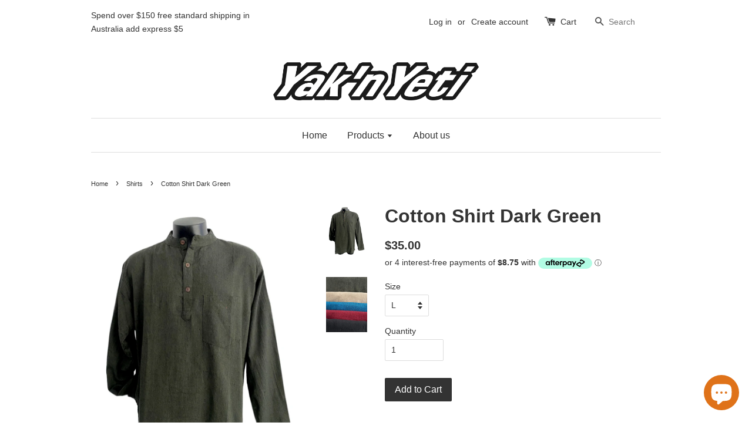

--- FILE ---
content_type: text/html; charset=utf-8
request_url: https://yaknyeti.com.au/collections/shirts/products/cotton-shirt-dark-green
body_size: 15682
content:
<!doctype html>
<!--[if lt IE 7]><html class="no-js lt-ie9 lt-ie8 lt-ie7" lang="en"> <![endif]-->
<!--[if IE 7]><html class="no-js lt-ie9 lt-ie8" lang="en"> <![endif]-->
<!--[if IE 8]><html class="no-js lt-ie9" lang="en"> <![endif]-->
<!--[if IE 9 ]><html class="ie9 no-js"> <![endif]-->
<!--[if (gt IE 9)|!(IE)]><!--> <html class="no-js"> <!--<![endif]-->
<head>

  <!-- Basic page needs ================================================== -->
  <meta charset="utf-8">
  <meta http-equiv="X-UA-Compatible" content="IE=edge,chrome=1">

  

  <!-- Title and description ================================================== -->
  <title>
  Cotton Shirt Dark Green &ndash; Yak &#39;n Yeti
  </title>

  
  <meta name="description" content="Long sleeved cotton shirt featuring three button closure, chest pocket, side pocket and side splits. Measurements in Cm    Size Chest Length M 116 74 L 120 76 XL 124 77 XXL 128 80 XXXL 136 82                                                                                                                                 ">
  

  <!-- Social meta ================================================== -->
  

  <meta property="og:type" content="product">
  <meta property="og:title" content="Cotton Shirt Dark Green">
  <meta property="og:url" content="https://yaknyeti.com.au/products/cotton-shirt-dark-green">
  
  <meta property="og:image" content="http://yaknyeti.com.au/cdn/shop/files/D12B8726-3F5B-45C0-95D2-3C30C591DD52_grande.png?v=1710993699">
  <meta property="og:image:secure_url" content="https://yaknyeti.com.au/cdn/shop/files/D12B8726-3F5B-45C0-95D2-3C30C591DD52_grande.png?v=1710993699">
  
  <meta property="og:image" content="http://yaknyeti.com.au/cdn/shop/files/44671AE9-B84B-48E7-A368-14C4AE3C8A48_grande.png?v=1711503100">
  <meta property="og:image:secure_url" content="https://yaknyeti.com.au/cdn/shop/files/44671AE9-B84B-48E7-A368-14C4AE3C8A48_grande.png?v=1711503100">
  
  <meta property="og:price:amount" content="35.00">
  <meta property="og:price:currency" content="AUD">



  <meta property="og:description" content="Long sleeved cotton shirt featuring three button closure, chest pocket, side pocket and side splits. Measurements in Cm    Size Chest Length M 116 74 L 120 76 XL 124 77 XXL 128 80 XXXL 136 82                                                                                                                                 ">


<meta property="og:site_name" content="Yak &#39;n Yeti">



  <meta name="twitter:card" content="summary">




  <meta name="twitter:title" content="Cotton Shirt Dark Green">
  <meta name="twitter:description" content="Long sleeved cotton shirt featuring three button closure, chest pocket, side pocket and side splits.
Measurements in Cm 
 




Size


Chest


Length




M


116


74




L


120


76




XL


124


77">
  <meta name="twitter:image" content="https://yaknyeti.com.au/cdn/shop/files/D12B8726-3F5B-45C0-95D2-3C30C591DD52_large.png?v=1710993699">
  <meta name="twitter:image:width" content="480">
  <meta name="twitter:image:height" content="480">



  <!-- Helpers ================================================== -->
  <link rel="canonical" href="https://yaknyeti.com.au/products/cotton-shirt-dark-green">
  <meta name="viewport" content="width=device-width,initial-scale=1">
  <meta name="theme-color" content="#333333">

  <!-- CSS ================================================== -->
  <link href="//yaknyeti.com.au/cdn/shop/t/1/assets/timber.scss.css?v=113601222870145148631703235958" rel="stylesheet" type="text/css" media="all" />
  <link href="//yaknyeti.com.au/cdn/shop/t/1/assets/theme.scss.css?v=90207980199157343881703235958" rel="stylesheet" type="text/css" media="all" />

  




  <!-- Header hook for plugins ================================================== -->
  <script>window.performance && window.performance.mark && window.performance.mark('shopify.content_for_header.start');</script><meta id="shopify-digital-wallet" name="shopify-digital-wallet" content="/12349074/digital_wallets/dialog">
<meta name="shopify-checkout-api-token" content="f2a6bb813675a36ce9f9260535b1380c">
<meta id="in-context-paypal-metadata" data-shop-id="12349074" data-venmo-supported="false" data-environment="production" data-locale="en_US" data-paypal-v4="true" data-currency="AUD">
<link rel="alternate" type="application/json+oembed" href="https://yaknyeti.com.au/products/cotton-shirt-dark-green.oembed">
<script async="async" src="/checkouts/internal/preloads.js?locale=en-AU"></script>
<link rel="preconnect" href="https://shop.app" crossorigin="anonymous">
<script async="async" src="https://shop.app/checkouts/internal/preloads.js?locale=en-AU&shop_id=12349074" crossorigin="anonymous"></script>
<script id="apple-pay-shop-capabilities" type="application/json">{"shopId":12349074,"countryCode":"AU","currencyCode":"AUD","merchantCapabilities":["supports3DS"],"merchantId":"gid:\/\/shopify\/Shop\/12349074","merchantName":"Yak 'n Yeti","requiredBillingContactFields":["postalAddress","email"],"requiredShippingContactFields":["postalAddress","email"],"shippingType":"shipping","supportedNetworks":["visa","masterCard","amex","jcb"],"total":{"type":"pending","label":"Yak 'n Yeti","amount":"1.00"},"shopifyPaymentsEnabled":true,"supportsSubscriptions":true}</script>
<script id="shopify-features" type="application/json">{"accessToken":"f2a6bb813675a36ce9f9260535b1380c","betas":["rich-media-storefront-analytics"],"domain":"yaknyeti.com.au","predictiveSearch":true,"shopId":12349074,"locale":"en"}</script>
<script>var Shopify = Shopify || {};
Shopify.shop = "yak-n-yeti.myshopify.com";
Shopify.locale = "en";
Shopify.currency = {"active":"AUD","rate":"1.0"};
Shopify.country = "AU";
Shopify.theme = {"name":"launchpad-star","id":97823686,"schema_name":null,"schema_version":null,"theme_store_id":null,"role":"main"};
Shopify.theme.handle = "null";
Shopify.theme.style = {"id":null,"handle":null};
Shopify.cdnHost = "yaknyeti.com.au/cdn";
Shopify.routes = Shopify.routes || {};
Shopify.routes.root = "/";</script>
<script type="module">!function(o){(o.Shopify=o.Shopify||{}).modules=!0}(window);</script>
<script>!function(o){function n(){var o=[];function n(){o.push(Array.prototype.slice.apply(arguments))}return n.q=o,n}var t=o.Shopify=o.Shopify||{};t.loadFeatures=n(),t.autoloadFeatures=n()}(window);</script>
<script>
  window.ShopifyPay = window.ShopifyPay || {};
  window.ShopifyPay.apiHost = "shop.app\/pay";
  window.ShopifyPay.redirectState = null;
</script>
<script id="shop-js-analytics" type="application/json">{"pageType":"product"}</script>
<script defer="defer" async type="module" src="//yaknyeti.com.au/cdn/shopifycloud/shop-js/modules/v2/client.init-shop-cart-sync_BT-GjEfc.en.esm.js"></script>
<script defer="defer" async type="module" src="//yaknyeti.com.au/cdn/shopifycloud/shop-js/modules/v2/chunk.common_D58fp_Oc.esm.js"></script>
<script defer="defer" async type="module" src="//yaknyeti.com.au/cdn/shopifycloud/shop-js/modules/v2/chunk.modal_xMitdFEc.esm.js"></script>
<script type="module">
  await import("//yaknyeti.com.au/cdn/shopifycloud/shop-js/modules/v2/client.init-shop-cart-sync_BT-GjEfc.en.esm.js");
await import("//yaknyeti.com.au/cdn/shopifycloud/shop-js/modules/v2/chunk.common_D58fp_Oc.esm.js");
await import("//yaknyeti.com.au/cdn/shopifycloud/shop-js/modules/v2/chunk.modal_xMitdFEc.esm.js");

  window.Shopify.SignInWithShop?.initShopCartSync?.({"fedCMEnabled":true,"windoidEnabled":true});

</script>
<script>
  window.Shopify = window.Shopify || {};
  if (!window.Shopify.featureAssets) window.Shopify.featureAssets = {};
  window.Shopify.featureAssets['shop-js'] = {"shop-cart-sync":["modules/v2/client.shop-cart-sync_DZOKe7Ll.en.esm.js","modules/v2/chunk.common_D58fp_Oc.esm.js","modules/v2/chunk.modal_xMitdFEc.esm.js"],"init-fed-cm":["modules/v2/client.init-fed-cm_B6oLuCjv.en.esm.js","modules/v2/chunk.common_D58fp_Oc.esm.js","modules/v2/chunk.modal_xMitdFEc.esm.js"],"shop-cash-offers":["modules/v2/client.shop-cash-offers_D2sdYoxE.en.esm.js","modules/v2/chunk.common_D58fp_Oc.esm.js","modules/v2/chunk.modal_xMitdFEc.esm.js"],"shop-login-button":["modules/v2/client.shop-login-button_QeVjl5Y3.en.esm.js","modules/v2/chunk.common_D58fp_Oc.esm.js","modules/v2/chunk.modal_xMitdFEc.esm.js"],"pay-button":["modules/v2/client.pay-button_DXTOsIq6.en.esm.js","modules/v2/chunk.common_D58fp_Oc.esm.js","modules/v2/chunk.modal_xMitdFEc.esm.js"],"shop-button":["modules/v2/client.shop-button_DQZHx9pm.en.esm.js","modules/v2/chunk.common_D58fp_Oc.esm.js","modules/v2/chunk.modal_xMitdFEc.esm.js"],"avatar":["modules/v2/client.avatar_BTnouDA3.en.esm.js"],"init-windoid":["modules/v2/client.init-windoid_CR1B-cfM.en.esm.js","modules/v2/chunk.common_D58fp_Oc.esm.js","modules/v2/chunk.modal_xMitdFEc.esm.js"],"init-shop-for-new-customer-accounts":["modules/v2/client.init-shop-for-new-customer-accounts_C_vY_xzh.en.esm.js","modules/v2/client.shop-login-button_QeVjl5Y3.en.esm.js","modules/v2/chunk.common_D58fp_Oc.esm.js","modules/v2/chunk.modal_xMitdFEc.esm.js"],"init-shop-email-lookup-coordinator":["modules/v2/client.init-shop-email-lookup-coordinator_BI7n9ZSv.en.esm.js","modules/v2/chunk.common_D58fp_Oc.esm.js","modules/v2/chunk.modal_xMitdFEc.esm.js"],"init-shop-cart-sync":["modules/v2/client.init-shop-cart-sync_BT-GjEfc.en.esm.js","modules/v2/chunk.common_D58fp_Oc.esm.js","modules/v2/chunk.modal_xMitdFEc.esm.js"],"shop-toast-manager":["modules/v2/client.shop-toast-manager_DiYdP3xc.en.esm.js","modules/v2/chunk.common_D58fp_Oc.esm.js","modules/v2/chunk.modal_xMitdFEc.esm.js"],"init-customer-accounts":["modules/v2/client.init-customer-accounts_D9ZNqS-Q.en.esm.js","modules/v2/client.shop-login-button_QeVjl5Y3.en.esm.js","modules/v2/chunk.common_D58fp_Oc.esm.js","modules/v2/chunk.modal_xMitdFEc.esm.js"],"init-customer-accounts-sign-up":["modules/v2/client.init-customer-accounts-sign-up_iGw4briv.en.esm.js","modules/v2/client.shop-login-button_QeVjl5Y3.en.esm.js","modules/v2/chunk.common_D58fp_Oc.esm.js","modules/v2/chunk.modal_xMitdFEc.esm.js"],"shop-follow-button":["modules/v2/client.shop-follow-button_CqMgW2wH.en.esm.js","modules/v2/chunk.common_D58fp_Oc.esm.js","modules/v2/chunk.modal_xMitdFEc.esm.js"],"checkout-modal":["modules/v2/client.checkout-modal_xHeaAweL.en.esm.js","modules/v2/chunk.common_D58fp_Oc.esm.js","modules/v2/chunk.modal_xMitdFEc.esm.js"],"shop-login":["modules/v2/client.shop-login_D91U-Q7h.en.esm.js","modules/v2/chunk.common_D58fp_Oc.esm.js","modules/v2/chunk.modal_xMitdFEc.esm.js"],"lead-capture":["modules/v2/client.lead-capture_BJmE1dJe.en.esm.js","modules/v2/chunk.common_D58fp_Oc.esm.js","modules/v2/chunk.modal_xMitdFEc.esm.js"],"payment-terms":["modules/v2/client.payment-terms_Ci9AEqFq.en.esm.js","modules/v2/chunk.common_D58fp_Oc.esm.js","modules/v2/chunk.modal_xMitdFEc.esm.js"]};
</script>
<script id="__st">var __st={"a":12349074,"offset":39600,"reqid":"fa85eb6d-819d-483b-8849-0467f4863a94-1769061011","pageurl":"yaknyeti.com.au\/collections\/shirts\/products\/cotton-shirt-dark-green","u":"0a80532bbc8e","p":"product","rtyp":"product","rid":7012981145667};</script>
<script>window.ShopifyPaypalV4VisibilityTracking = true;</script>
<script id="captcha-bootstrap">!function(){'use strict';const t='contact',e='account',n='new_comment',o=[[t,t],['blogs',n],['comments',n],[t,'customer']],c=[[e,'customer_login'],[e,'guest_login'],[e,'recover_customer_password'],[e,'create_customer']],r=t=>t.map((([t,e])=>`form[action*='/${t}']:not([data-nocaptcha='true']) input[name='form_type'][value='${e}']`)).join(','),a=t=>()=>t?[...document.querySelectorAll(t)].map((t=>t.form)):[];function s(){const t=[...o],e=r(t);return a(e)}const i='password',u='form_key',d=['recaptcha-v3-token','g-recaptcha-response','h-captcha-response',i],f=()=>{try{return window.sessionStorage}catch{return}},m='__shopify_v',_=t=>t.elements[u];function p(t,e,n=!1){try{const o=window.sessionStorage,c=JSON.parse(o.getItem(e)),{data:r}=function(t){const{data:e,action:n}=t;return t[m]||n?{data:e,action:n}:{data:t,action:n}}(c);for(const[e,n]of Object.entries(r))t.elements[e]&&(t.elements[e].value=n);n&&o.removeItem(e)}catch(o){console.error('form repopulation failed',{error:o})}}const l='form_type',E='cptcha';function T(t){t.dataset[E]=!0}const w=window,h=w.document,L='Shopify',v='ce_forms',y='captcha';let A=!1;((t,e)=>{const n=(g='f06e6c50-85a8-45c8-87d0-21a2b65856fe',I='https://cdn.shopify.com/shopifycloud/storefront-forms-hcaptcha/ce_storefront_forms_captcha_hcaptcha.v1.5.2.iife.js',D={infoText:'Protected by hCaptcha',privacyText:'Privacy',termsText:'Terms'},(t,e,n)=>{const o=w[L][v],c=o.bindForm;if(c)return c(t,g,e,D).then(n);var r;o.q.push([[t,g,e,D],n]),r=I,A||(h.body.append(Object.assign(h.createElement('script'),{id:'captcha-provider',async:!0,src:r})),A=!0)});var g,I,D;w[L]=w[L]||{},w[L][v]=w[L][v]||{},w[L][v].q=[],w[L][y]=w[L][y]||{},w[L][y].protect=function(t,e){n(t,void 0,e),T(t)},Object.freeze(w[L][y]),function(t,e,n,w,h,L){const[v,y,A,g]=function(t,e,n){const i=e?o:[],u=t?c:[],d=[...i,...u],f=r(d),m=r(i),_=r(d.filter((([t,e])=>n.includes(e))));return[a(f),a(m),a(_),s()]}(w,h,L),I=t=>{const e=t.target;return e instanceof HTMLFormElement?e:e&&e.form},D=t=>v().includes(t);t.addEventListener('submit',(t=>{const e=I(t);if(!e)return;const n=D(e)&&!e.dataset.hcaptchaBound&&!e.dataset.recaptchaBound,o=_(e),c=g().includes(e)&&(!o||!o.value);(n||c)&&t.preventDefault(),c&&!n&&(function(t){try{if(!f())return;!function(t){const e=f();if(!e)return;const n=_(t);if(!n)return;const o=n.value;o&&e.removeItem(o)}(t);const e=Array.from(Array(32),(()=>Math.random().toString(36)[2])).join('');!function(t,e){_(t)||t.append(Object.assign(document.createElement('input'),{type:'hidden',name:u})),t.elements[u].value=e}(t,e),function(t,e){const n=f();if(!n)return;const o=[...t.querySelectorAll(`input[type='${i}']`)].map((({name:t})=>t)),c=[...d,...o],r={};for(const[a,s]of new FormData(t).entries())c.includes(a)||(r[a]=s);n.setItem(e,JSON.stringify({[m]:1,action:t.action,data:r}))}(t,e)}catch(e){console.error('failed to persist form',e)}}(e),e.submit())}));const S=(t,e)=>{t&&!t.dataset[E]&&(n(t,e.some((e=>e===t))),T(t))};for(const o of['focusin','change'])t.addEventListener(o,(t=>{const e=I(t);D(e)&&S(e,y())}));const B=e.get('form_key'),M=e.get(l),P=B&&M;t.addEventListener('DOMContentLoaded',(()=>{const t=y();if(P)for(const e of t)e.elements[l].value===M&&p(e,B);[...new Set([...A(),...v().filter((t=>'true'===t.dataset.shopifyCaptcha))])].forEach((e=>S(e,t)))}))}(h,new URLSearchParams(w.location.search),n,t,e,['guest_login'])})(!0,!0)}();</script>
<script integrity="sha256-4kQ18oKyAcykRKYeNunJcIwy7WH5gtpwJnB7kiuLZ1E=" data-source-attribution="shopify.loadfeatures" defer="defer" src="//yaknyeti.com.au/cdn/shopifycloud/storefront/assets/storefront/load_feature-a0a9edcb.js" crossorigin="anonymous"></script>
<script crossorigin="anonymous" defer="defer" src="//yaknyeti.com.au/cdn/shopifycloud/storefront/assets/shopify_pay/storefront-65b4c6d7.js?v=20250812"></script>
<script data-source-attribution="shopify.dynamic_checkout.dynamic.init">var Shopify=Shopify||{};Shopify.PaymentButton=Shopify.PaymentButton||{isStorefrontPortableWallets:!0,init:function(){window.Shopify.PaymentButton.init=function(){};var t=document.createElement("script");t.src="https://yaknyeti.com.au/cdn/shopifycloud/portable-wallets/latest/portable-wallets.en.js",t.type="module",document.head.appendChild(t)}};
</script>
<script data-source-attribution="shopify.dynamic_checkout.buyer_consent">
  function portableWalletsHideBuyerConsent(e){var t=document.getElementById("shopify-buyer-consent"),n=document.getElementById("shopify-subscription-policy-button");t&&n&&(t.classList.add("hidden"),t.setAttribute("aria-hidden","true"),n.removeEventListener("click",e))}function portableWalletsShowBuyerConsent(e){var t=document.getElementById("shopify-buyer-consent"),n=document.getElementById("shopify-subscription-policy-button");t&&n&&(t.classList.remove("hidden"),t.removeAttribute("aria-hidden"),n.addEventListener("click",e))}window.Shopify?.PaymentButton&&(window.Shopify.PaymentButton.hideBuyerConsent=portableWalletsHideBuyerConsent,window.Shopify.PaymentButton.showBuyerConsent=portableWalletsShowBuyerConsent);
</script>
<script data-source-attribution="shopify.dynamic_checkout.cart.bootstrap">document.addEventListener("DOMContentLoaded",(function(){function t(){return document.querySelector("shopify-accelerated-checkout-cart, shopify-accelerated-checkout")}if(t())Shopify.PaymentButton.init();else{new MutationObserver((function(e,n){t()&&(Shopify.PaymentButton.init(),n.disconnect())})).observe(document.body,{childList:!0,subtree:!0})}}));
</script>
<script id='scb4127' type='text/javascript' async='' src='https://yaknyeti.com.au/cdn/shopifycloud/privacy-banner/storefront-banner.js'></script><link id="shopify-accelerated-checkout-styles" rel="stylesheet" media="screen" href="https://yaknyeti.com.au/cdn/shopifycloud/portable-wallets/latest/accelerated-checkout-backwards-compat.css" crossorigin="anonymous">
<style id="shopify-accelerated-checkout-cart">
        #shopify-buyer-consent {
  margin-top: 1em;
  display: inline-block;
  width: 100%;
}

#shopify-buyer-consent.hidden {
  display: none;
}

#shopify-subscription-policy-button {
  background: none;
  border: none;
  padding: 0;
  text-decoration: underline;
  font-size: inherit;
  cursor: pointer;
}

#shopify-subscription-policy-button::before {
  box-shadow: none;
}

      </style>

<script>window.performance && window.performance.mark && window.performance.mark('shopify.content_for_header.end');</script>

  

<!--[if lt IE 9]>
<script src="//cdnjs.cloudflare.com/ajax/libs/html5shiv/3.7.2/html5shiv.min.js" type="text/javascript"></script>
<script src="//yaknyeti.com.au/cdn/shop/t/1/assets/respond.min.js?v=52248677837542619231459753099" type="text/javascript"></script>
<link href="//yaknyeti.com.au/cdn/shop/t/1/assets/respond-proxy.html" id="respond-proxy" rel="respond-proxy" />
<link href="//yaknyeti.com.au/search?q=25ba0d7afd7a5e0c089dfe1e8dd82ac5" id="respond-redirect" rel="respond-redirect" />
<script src="//yaknyeti.com.au/search?q=25ba0d7afd7a5e0c089dfe1e8dd82ac5" type="text/javascript"></script>
<![endif]-->



  <script src="//ajax.googleapis.com/ajax/libs/jquery/1.11.0/jquery.min.js" type="text/javascript"></script>
  <script src="//yaknyeti.com.au/cdn/shop/t/1/assets/modernizr.min.js?v=26620055551102246001459753099" type="text/javascript"></script>

  
  

<script src="https://cdn.shopify.com/extensions/e8878072-2f6b-4e89-8082-94b04320908d/inbox-1254/assets/inbox-chat-loader.js" type="text/javascript" defer="defer"></script>
<link href="https://monorail-edge.shopifysvc.com" rel="dns-prefetch">
<script>(function(){if ("sendBeacon" in navigator && "performance" in window) {try {var session_token_from_headers = performance.getEntriesByType('navigation')[0].serverTiming.find(x => x.name == '_s').description;} catch {var session_token_from_headers = undefined;}var session_cookie_matches = document.cookie.match(/_shopify_s=([^;]*)/);var session_token_from_cookie = session_cookie_matches && session_cookie_matches.length === 2 ? session_cookie_matches[1] : "";var session_token = session_token_from_headers || session_token_from_cookie || "";function handle_abandonment_event(e) {var entries = performance.getEntries().filter(function(entry) {return /monorail-edge.shopifysvc.com/.test(entry.name);});if (!window.abandonment_tracked && entries.length === 0) {window.abandonment_tracked = true;var currentMs = Date.now();var navigation_start = performance.timing.navigationStart;var payload = {shop_id: 12349074,url: window.location.href,navigation_start,duration: currentMs - navigation_start,session_token,page_type: "product"};window.navigator.sendBeacon("https://monorail-edge.shopifysvc.com/v1/produce", JSON.stringify({schema_id: "online_store_buyer_site_abandonment/1.1",payload: payload,metadata: {event_created_at_ms: currentMs,event_sent_at_ms: currentMs}}));}}window.addEventListener('pagehide', handle_abandonment_event);}}());</script>
<script id="web-pixels-manager-setup">(function e(e,d,r,n,o){if(void 0===o&&(o={}),!Boolean(null===(a=null===(i=window.Shopify)||void 0===i?void 0:i.analytics)||void 0===a?void 0:a.replayQueue)){var i,a;window.Shopify=window.Shopify||{};var t=window.Shopify;t.analytics=t.analytics||{};var s=t.analytics;s.replayQueue=[],s.publish=function(e,d,r){return s.replayQueue.push([e,d,r]),!0};try{self.performance.mark("wpm:start")}catch(e){}var l=function(){var e={modern:/Edge?\/(1{2}[4-9]|1[2-9]\d|[2-9]\d{2}|\d{4,})\.\d+(\.\d+|)|Firefox\/(1{2}[4-9]|1[2-9]\d|[2-9]\d{2}|\d{4,})\.\d+(\.\d+|)|Chrom(ium|e)\/(9{2}|\d{3,})\.\d+(\.\d+|)|(Maci|X1{2}).+ Version\/(15\.\d+|(1[6-9]|[2-9]\d|\d{3,})\.\d+)([,.]\d+|)( \(\w+\)|)( Mobile\/\w+|) Safari\/|Chrome.+OPR\/(9{2}|\d{3,})\.\d+\.\d+|(CPU[ +]OS|iPhone[ +]OS|CPU[ +]iPhone|CPU IPhone OS|CPU iPad OS)[ +]+(15[._]\d+|(1[6-9]|[2-9]\d|\d{3,})[._]\d+)([._]\d+|)|Android:?[ /-](13[3-9]|1[4-9]\d|[2-9]\d{2}|\d{4,})(\.\d+|)(\.\d+|)|Android.+Firefox\/(13[5-9]|1[4-9]\d|[2-9]\d{2}|\d{4,})\.\d+(\.\d+|)|Android.+Chrom(ium|e)\/(13[3-9]|1[4-9]\d|[2-9]\d{2}|\d{4,})\.\d+(\.\d+|)|SamsungBrowser\/([2-9]\d|\d{3,})\.\d+/,legacy:/Edge?\/(1[6-9]|[2-9]\d|\d{3,})\.\d+(\.\d+|)|Firefox\/(5[4-9]|[6-9]\d|\d{3,})\.\d+(\.\d+|)|Chrom(ium|e)\/(5[1-9]|[6-9]\d|\d{3,})\.\d+(\.\d+|)([\d.]+$|.*Safari\/(?![\d.]+ Edge\/[\d.]+$))|(Maci|X1{2}).+ Version\/(10\.\d+|(1[1-9]|[2-9]\d|\d{3,})\.\d+)([,.]\d+|)( \(\w+\)|)( Mobile\/\w+|) Safari\/|Chrome.+OPR\/(3[89]|[4-9]\d|\d{3,})\.\d+\.\d+|(CPU[ +]OS|iPhone[ +]OS|CPU[ +]iPhone|CPU IPhone OS|CPU iPad OS)[ +]+(10[._]\d+|(1[1-9]|[2-9]\d|\d{3,})[._]\d+)([._]\d+|)|Android:?[ /-](13[3-9]|1[4-9]\d|[2-9]\d{2}|\d{4,})(\.\d+|)(\.\d+|)|Mobile Safari.+OPR\/([89]\d|\d{3,})\.\d+\.\d+|Android.+Firefox\/(13[5-9]|1[4-9]\d|[2-9]\d{2}|\d{4,})\.\d+(\.\d+|)|Android.+Chrom(ium|e)\/(13[3-9]|1[4-9]\d|[2-9]\d{2}|\d{4,})\.\d+(\.\d+|)|Android.+(UC? ?Browser|UCWEB|U3)[ /]?(15\.([5-9]|\d{2,})|(1[6-9]|[2-9]\d|\d{3,})\.\d+)\.\d+|SamsungBrowser\/(5\.\d+|([6-9]|\d{2,})\.\d+)|Android.+MQ{2}Browser\/(14(\.(9|\d{2,})|)|(1[5-9]|[2-9]\d|\d{3,})(\.\d+|))(\.\d+|)|K[Aa][Ii]OS\/(3\.\d+|([4-9]|\d{2,})\.\d+)(\.\d+|)/},d=e.modern,r=e.legacy,n=navigator.userAgent;return n.match(d)?"modern":n.match(r)?"legacy":"unknown"}(),u="modern"===l?"modern":"legacy",c=(null!=n?n:{modern:"",legacy:""})[u],f=function(e){return[e.baseUrl,"/wpm","/b",e.hashVersion,"modern"===e.buildTarget?"m":"l",".js"].join("")}({baseUrl:d,hashVersion:r,buildTarget:u}),m=function(e){var d=e.version,r=e.bundleTarget,n=e.surface,o=e.pageUrl,i=e.monorailEndpoint;return{emit:function(e){var a=e.status,t=e.errorMsg,s=(new Date).getTime(),l=JSON.stringify({metadata:{event_sent_at_ms:s},events:[{schema_id:"web_pixels_manager_load/3.1",payload:{version:d,bundle_target:r,page_url:o,status:a,surface:n,error_msg:t},metadata:{event_created_at_ms:s}}]});if(!i)return console&&console.warn&&console.warn("[Web Pixels Manager] No Monorail endpoint provided, skipping logging."),!1;try{return self.navigator.sendBeacon.bind(self.navigator)(i,l)}catch(e){}var u=new XMLHttpRequest;try{return u.open("POST",i,!0),u.setRequestHeader("Content-Type","text/plain"),u.send(l),!0}catch(e){return console&&console.warn&&console.warn("[Web Pixels Manager] Got an unhandled error while logging to Monorail."),!1}}}}({version:r,bundleTarget:l,surface:e.surface,pageUrl:self.location.href,monorailEndpoint:e.monorailEndpoint});try{o.browserTarget=l,function(e){var d=e.src,r=e.async,n=void 0===r||r,o=e.onload,i=e.onerror,a=e.sri,t=e.scriptDataAttributes,s=void 0===t?{}:t,l=document.createElement("script"),u=document.querySelector("head"),c=document.querySelector("body");if(l.async=n,l.src=d,a&&(l.integrity=a,l.crossOrigin="anonymous"),s)for(var f in s)if(Object.prototype.hasOwnProperty.call(s,f))try{l.dataset[f]=s[f]}catch(e){}if(o&&l.addEventListener("load",o),i&&l.addEventListener("error",i),u)u.appendChild(l);else{if(!c)throw new Error("Did not find a head or body element to append the script");c.appendChild(l)}}({src:f,async:!0,onload:function(){if(!function(){var e,d;return Boolean(null===(d=null===(e=window.Shopify)||void 0===e?void 0:e.analytics)||void 0===d?void 0:d.initialized)}()){var d=window.webPixelsManager.init(e)||void 0;if(d){var r=window.Shopify.analytics;r.replayQueue.forEach((function(e){var r=e[0],n=e[1],o=e[2];d.publishCustomEvent(r,n,o)})),r.replayQueue=[],r.publish=d.publishCustomEvent,r.visitor=d.visitor,r.initialized=!0}}},onerror:function(){return m.emit({status:"failed",errorMsg:"".concat(f," has failed to load")})},sri:function(e){var d=/^sha384-[A-Za-z0-9+/=]+$/;return"string"==typeof e&&d.test(e)}(c)?c:"",scriptDataAttributes:o}),m.emit({status:"loading"})}catch(e){m.emit({status:"failed",errorMsg:(null==e?void 0:e.message)||"Unknown error"})}}})({shopId: 12349074,storefrontBaseUrl: "https://yaknyeti.com.au",extensionsBaseUrl: "https://extensions.shopifycdn.com/cdn/shopifycloud/web-pixels-manager",monorailEndpoint: "https://monorail-edge.shopifysvc.com/unstable/produce_batch",surface: "storefront-renderer",enabledBetaFlags: ["2dca8a86"],webPixelsConfigList: [{"id":"62685251","eventPayloadVersion":"v1","runtimeContext":"LAX","scriptVersion":"1","type":"CUSTOM","privacyPurposes":["MARKETING"],"name":"Meta pixel (migrated)"},{"id":"shopify-app-pixel","configuration":"{}","eventPayloadVersion":"v1","runtimeContext":"STRICT","scriptVersion":"0450","apiClientId":"shopify-pixel","type":"APP","privacyPurposes":["ANALYTICS","MARKETING"]},{"id":"shopify-custom-pixel","eventPayloadVersion":"v1","runtimeContext":"LAX","scriptVersion":"0450","apiClientId":"shopify-pixel","type":"CUSTOM","privacyPurposes":["ANALYTICS","MARKETING"]}],isMerchantRequest: false,initData: {"shop":{"name":"Yak 'n Yeti","paymentSettings":{"currencyCode":"AUD"},"myshopifyDomain":"yak-n-yeti.myshopify.com","countryCode":"AU","storefrontUrl":"https:\/\/yaknyeti.com.au"},"customer":null,"cart":null,"checkout":null,"productVariants":[{"price":{"amount":35.0,"currencyCode":"AUD"},"product":{"title":"Cotton Shirt Dark Green","vendor":"Yak 'n Yeti","id":"7012981145667","untranslatedTitle":"Cotton Shirt Dark Green","url":"\/products\/cotton-shirt-dark-green","type":"Shirt"},"id":"41050464419907","image":{"src":"\/\/yaknyeti.com.au\/cdn\/shop\/files\/D12B8726-3F5B-45C0-95D2-3C30C591DD52.png?v=1710993699"},"sku":null,"title":"M","untranslatedTitle":"M"},{"price":{"amount":35.0,"currencyCode":"AUD"},"product":{"title":"Cotton Shirt Dark Green","vendor":"Yak 'n Yeti","id":"7012981145667","untranslatedTitle":"Cotton Shirt Dark Green","url":"\/products\/cotton-shirt-dark-green","type":"Shirt"},"id":"41050464452675","image":{"src":"\/\/yaknyeti.com.au\/cdn\/shop\/files\/D12B8726-3F5B-45C0-95D2-3C30C591DD52.png?v=1710993699"},"sku":null,"title":"L","untranslatedTitle":"L"},{"price":{"amount":35.0,"currencyCode":"AUD"},"product":{"title":"Cotton Shirt Dark Green","vendor":"Yak 'n Yeti","id":"7012981145667","untranslatedTitle":"Cotton Shirt Dark Green","url":"\/products\/cotton-shirt-dark-green","type":"Shirt"},"id":"41050464485443","image":{"src":"\/\/yaknyeti.com.au\/cdn\/shop\/files\/D12B8726-3F5B-45C0-95D2-3C30C591DD52.png?v=1710993699"},"sku":null,"title":"XL","untranslatedTitle":"XL"},{"price":{"amount":35.0,"currencyCode":"AUD"},"product":{"title":"Cotton Shirt Dark Green","vendor":"Yak 'n Yeti","id":"7012981145667","untranslatedTitle":"Cotton Shirt Dark Green","url":"\/products\/cotton-shirt-dark-green","type":"Shirt"},"id":"41050464518211","image":{"src":"\/\/yaknyeti.com.au\/cdn\/shop\/files\/D12B8726-3F5B-45C0-95D2-3C30C591DD52.png?v=1710993699"},"sku":null,"title":"XXL","untranslatedTitle":"XXL"},{"price":{"amount":35.0,"currencyCode":"AUD"},"product":{"title":"Cotton Shirt Dark Green","vendor":"Yak 'n Yeti","id":"7012981145667","untranslatedTitle":"Cotton Shirt Dark Green","url":"\/products\/cotton-shirt-dark-green","type":"Shirt"},"id":"41050464550979","image":{"src":"\/\/yaknyeti.com.au\/cdn\/shop\/files\/D12B8726-3F5B-45C0-95D2-3C30C591DD52.png?v=1710993699"},"sku":null,"title":"XXXL","untranslatedTitle":"XXXL"}],"purchasingCompany":null},},"https://yaknyeti.com.au/cdn","fcfee988w5aeb613cpc8e4bc33m6693e112",{"modern":"","legacy":""},{"shopId":"12349074","storefrontBaseUrl":"https:\/\/yaknyeti.com.au","extensionBaseUrl":"https:\/\/extensions.shopifycdn.com\/cdn\/shopifycloud\/web-pixels-manager","surface":"storefront-renderer","enabledBetaFlags":"[\"2dca8a86\"]","isMerchantRequest":"false","hashVersion":"fcfee988w5aeb613cpc8e4bc33m6693e112","publish":"custom","events":"[[\"page_viewed\",{}],[\"product_viewed\",{\"productVariant\":{\"price\":{\"amount\":35.0,\"currencyCode\":\"AUD\"},\"product\":{\"title\":\"Cotton Shirt Dark Green\",\"vendor\":\"Yak 'n Yeti\",\"id\":\"7012981145667\",\"untranslatedTitle\":\"Cotton Shirt Dark Green\",\"url\":\"\/products\/cotton-shirt-dark-green\",\"type\":\"Shirt\"},\"id\":\"41050464452675\",\"image\":{\"src\":\"\/\/yaknyeti.com.au\/cdn\/shop\/files\/D12B8726-3F5B-45C0-95D2-3C30C591DD52.png?v=1710993699\"},\"sku\":null,\"title\":\"L\",\"untranslatedTitle\":\"L\"}}]]"});</script><script>
  window.ShopifyAnalytics = window.ShopifyAnalytics || {};
  window.ShopifyAnalytics.meta = window.ShopifyAnalytics.meta || {};
  window.ShopifyAnalytics.meta.currency = 'AUD';
  var meta = {"product":{"id":7012981145667,"gid":"gid:\/\/shopify\/Product\/7012981145667","vendor":"Yak 'n Yeti","type":"Shirt","handle":"cotton-shirt-dark-green","variants":[{"id":41050464419907,"price":3500,"name":"Cotton Shirt Dark Green - M","public_title":"M","sku":null},{"id":41050464452675,"price":3500,"name":"Cotton Shirt Dark Green - L","public_title":"L","sku":null},{"id":41050464485443,"price":3500,"name":"Cotton Shirt Dark Green - XL","public_title":"XL","sku":null},{"id":41050464518211,"price":3500,"name":"Cotton Shirt Dark Green - XXL","public_title":"XXL","sku":null},{"id":41050464550979,"price":3500,"name":"Cotton Shirt Dark Green - XXXL","public_title":"XXXL","sku":null}],"remote":false},"page":{"pageType":"product","resourceType":"product","resourceId":7012981145667,"requestId":"fa85eb6d-819d-483b-8849-0467f4863a94-1769061011"}};
  for (var attr in meta) {
    window.ShopifyAnalytics.meta[attr] = meta[attr];
  }
</script>
<script class="analytics">
  (function () {
    var customDocumentWrite = function(content) {
      var jquery = null;

      if (window.jQuery) {
        jquery = window.jQuery;
      } else if (window.Checkout && window.Checkout.$) {
        jquery = window.Checkout.$;
      }

      if (jquery) {
        jquery('body').append(content);
      }
    };

    var hasLoggedConversion = function(token) {
      if (token) {
        return document.cookie.indexOf('loggedConversion=' + token) !== -1;
      }
      return false;
    }

    var setCookieIfConversion = function(token) {
      if (token) {
        var twoMonthsFromNow = new Date(Date.now());
        twoMonthsFromNow.setMonth(twoMonthsFromNow.getMonth() + 2);

        document.cookie = 'loggedConversion=' + token + '; expires=' + twoMonthsFromNow;
      }
    }

    var trekkie = window.ShopifyAnalytics.lib = window.trekkie = window.trekkie || [];
    if (trekkie.integrations) {
      return;
    }
    trekkie.methods = [
      'identify',
      'page',
      'ready',
      'track',
      'trackForm',
      'trackLink'
    ];
    trekkie.factory = function(method) {
      return function() {
        var args = Array.prototype.slice.call(arguments);
        args.unshift(method);
        trekkie.push(args);
        return trekkie;
      };
    };
    for (var i = 0; i < trekkie.methods.length; i++) {
      var key = trekkie.methods[i];
      trekkie[key] = trekkie.factory(key);
    }
    trekkie.load = function(config) {
      trekkie.config = config || {};
      trekkie.config.initialDocumentCookie = document.cookie;
      var first = document.getElementsByTagName('script')[0];
      var script = document.createElement('script');
      script.type = 'text/javascript';
      script.onerror = function(e) {
        var scriptFallback = document.createElement('script');
        scriptFallback.type = 'text/javascript';
        scriptFallback.onerror = function(error) {
                var Monorail = {
      produce: function produce(monorailDomain, schemaId, payload) {
        var currentMs = new Date().getTime();
        var event = {
          schema_id: schemaId,
          payload: payload,
          metadata: {
            event_created_at_ms: currentMs,
            event_sent_at_ms: currentMs
          }
        };
        return Monorail.sendRequest("https://" + monorailDomain + "/v1/produce", JSON.stringify(event));
      },
      sendRequest: function sendRequest(endpointUrl, payload) {
        // Try the sendBeacon API
        if (window && window.navigator && typeof window.navigator.sendBeacon === 'function' && typeof window.Blob === 'function' && !Monorail.isIos12()) {
          var blobData = new window.Blob([payload], {
            type: 'text/plain'
          });

          if (window.navigator.sendBeacon(endpointUrl, blobData)) {
            return true;
          } // sendBeacon was not successful

        } // XHR beacon

        var xhr = new XMLHttpRequest();

        try {
          xhr.open('POST', endpointUrl);
          xhr.setRequestHeader('Content-Type', 'text/plain');
          xhr.send(payload);
        } catch (e) {
          console.log(e);
        }

        return false;
      },
      isIos12: function isIos12() {
        return window.navigator.userAgent.lastIndexOf('iPhone; CPU iPhone OS 12_') !== -1 || window.navigator.userAgent.lastIndexOf('iPad; CPU OS 12_') !== -1;
      }
    };
    Monorail.produce('monorail-edge.shopifysvc.com',
      'trekkie_storefront_load_errors/1.1',
      {shop_id: 12349074,
      theme_id: 97823686,
      app_name: "storefront",
      context_url: window.location.href,
      source_url: "//yaknyeti.com.au/cdn/s/trekkie.storefront.1bbfab421998800ff09850b62e84b8915387986d.min.js"});

        };
        scriptFallback.async = true;
        scriptFallback.src = '//yaknyeti.com.au/cdn/s/trekkie.storefront.1bbfab421998800ff09850b62e84b8915387986d.min.js';
        first.parentNode.insertBefore(scriptFallback, first);
      };
      script.async = true;
      script.src = '//yaknyeti.com.au/cdn/s/trekkie.storefront.1bbfab421998800ff09850b62e84b8915387986d.min.js';
      first.parentNode.insertBefore(script, first);
    };
    trekkie.load(
      {"Trekkie":{"appName":"storefront","development":false,"defaultAttributes":{"shopId":12349074,"isMerchantRequest":null,"themeId":97823686,"themeCityHash":"3371752694388288709","contentLanguage":"en","currency":"AUD","eventMetadataId":"d7350f70-db14-475e-9a69-21542caed91c"},"isServerSideCookieWritingEnabled":true,"monorailRegion":"shop_domain","enabledBetaFlags":["65f19447"]},"Session Attribution":{},"S2S":{"facebookCapiEnabled":false,"source":"trekkie-storefront-renderer","apiClientId":580111}}
    );

    var loaded = false;
    trekkie.ready(function() {
      if (loaded) return;
      loaded = true;

      window.ShopifyAnalytics.lib = window.trekkie;

      var originalDocumentWrite = document.write;
      document.write = customDocumentWrite;
      try { window.ShopifyAnalytics.merchantGoogleAnalytics.call(this); } catch(error) {};
      document.write = originalDocumentWrite;

      window.ShopifyAnalytics.lib.page(null,{"pageType":"product","resourceType":"product","resourceId":7012981145667,"requestId":"fa85eb6d-819d-483b-8849-0467f4863a94-1769061011","shopifyEmitted":true});

      var match = window.location.pathname.match(/checkouts\/(.+)\/(thank_you|post_purchase)/)
      var token = match? match[1]: undefined;
      if (!hasLoggedConversion(token)) {
        setCookieIfConversion(token);
        window.ShopifyAnalytics.lib.track("Viewed Product",{"currency":"AUD","variantId":41050464419907,"productId":7012981145667,"productGid":"gid:\/\/shopify\/Product\/7012981145667","name":"Cotton Shirt Dark Green - M","price":"35.00","sku":null,"brand":"Yak 'n Yeti","variant":"M","category":"Shirt","nonInteraction":true,"remote":false},undefined,undefined,{"shopifyEmitted":true});
      window.ShopifyAnalytics.lib.track("monorail:\/\/trekkie_storefront_viewed_product\/1.1",{"currency":"AUD","variantId":41050464419907,"productId":7012981145667,"productGid":"gid:\/\/shopify\/Product\/7012981145667","name":"Cotton Shirt Dark Green - M","price":"35.00","sku":null,"brand":"Yak 'n Yeti","variant":"M","category":"Shirt","nonInteraction":true,"remote":false,"referer":"https:\/\/yaknyeti.com.au\/collections\/shirts\/products\/cotton-shirt-dark-green"});
      }
    });


        var eventsListenerScript = document.createElement('script');
        eventsListenerScript.async = true;
        eventsListenerScript.src = "//yaknyeti.com.au/cdn/shopifycloud/storefront/assets/shop_events_listener-3da45d37.js";
        document.getElementsByTagName('head')[0].appendChild(eventsListenerScript);

})();</script>
<script
  defer
  src="https://yaknyeti.com.au/cdn/shopifycloud/perf-kit/shopify-perf-kit-3.0.4.min.js"
  data-application="storefront-renderer"
  data-shop-id="12349074"
  data-render-region="gcp-us-central1"
  data-page-type="product"
  data-theme-instance-id="97823686"
  data-theme-name=""
  data-theme-version=""
  data-monorail-region="shop_domain"
  data-resource-timing-sampling-rate="10"
  data-shs="true"
  data-shs-beacon="true"
  data-shs-export-with-fetch="true"
  data-shs-logs-sample-rate="1"
  data-shs-beacon-endpoint="https://yaknyeti.com.au/api/collect"
></script>
</head>

<body id="cotton-shirt-dark-green" class="template-product" >

  <div class="header-bar">
  <div class="wrapper medium-down--hide">
    <div class="large--display-table">

      
        <div class="header-bar__left large--display-table-cell">

          

          

          
            <div class="header-bar__module header-bar__message">
              Spend over $150 free standard shipping in Australia  add express $5
            </div>
          

        </div>
      

      <div class="header-bar__right large--display-table-cell">

        
          <ul class="header-bar__module header-bar__module--list">
            
              <li>
                <a href="https://yaknyeti.com.au/customer_authentication/redirect?locale=en&amp;region_country=AU" id="customer_login_link">Log in</a>
              </li>
              <li>
                or
              </li>
              <li>
                <a href="https://shopify.com/12349074/account?locale=en" id="customer_register_link">Create account</a>
              </li>
            
          </ul>
        

        <div class="header-bar__module">
          <span class="header-bar__sep" aria-hidden="true"></span>
          <a href="/cart" class="cart-page-link">
            <span class="icon icon-cart header-bar__cart-icon" aria-hidden="true"></span>
          </a>
        </div>

        <div class="header-bar__module">
          <a href="/cart" class="cart-page-link">
            Cart<span class="hidden-count">:</span>
            <span class="cart-count header-bar__cart-count hidden-count">0</span>
          </a>
        </div>

        
          
            <div class="header-bar__module header-bar__search">
              


  <form action="/search" method="get" class="header-bar__search-form clearfix" role="search">
    
    <button type="submit" class="btn icon-fallback-text header-bar__search-submit">
      <span class="icon icon-search" aria-hidden="true"></span>
      <span class="fallback-text">Search</span>
    </button>
    <input type="search" name="q" value="" aria-label="Search" class="header-bar__search-input" placeholder="Search">
  </form>


            </div>
          
        

      </div>
    </div>
  </div>
  <div class="wrapper large--hide">
    <button type="button" class="mobile-nav-trigger" id="MobileNavTrigger">
      <span class="icon icon-hamburger" aria-hidden="true"></span>
      Menu
    </button>
    <a href="/cart" class="cart-page-link mobile-cart-page-link">
      <span class="icon icon-cart header-bar__cart-icon" aria-hidden="true"></span>
      Cart
      <span class="cart-count  hidden-count">0</span>
    </a>
  </div>
  <ul id="MobileNav" class="mobile-nav large--hide">
  
  
  
  <li class="mobile-nav__link" aria-haspopup="true">
    
      <a href="/" class="mobile-nav">
        Home
      </a>
    
  </li>
  
  
  <li class="mobile-nav__link" aria-haspopup="true">
    
      <a href="/collections/all" class="mobile-nav__sublist-trigger">
        Products
        <span class="icon-fallback-text mobile-nav__sublist-expand">
  <span class="icon icon-plus" aria-hidden="true"></span>
  <span class="fallback-text">+</span>
</span>
<span class="icon-fallback-text mobile-nav__sublist-contract">
  <span class="icon icon-minus" aria-hidden="true"></span>
  <span class="fallback-text">-</span>
</span>
      </a>
      <ul class="mobile-nav__sublist">  
        
          <li class="mobile-nav__sublist-link">
            <a href="/collections/overalls">Overalls</a>
          </li>
        
          <li class="mobile-nav__sublist-link">
            <a href="/collections/ponchos">Ponchos</a>
          </li>
        
          <li class="mobile-nav__sublist-link">
            <a href="/collections/pants">Pants</a>
          </li>
        
          <li class="mobile-nav__sublist-link">
            <a href="/collections/doof-pants">Doof Pants</a>
          </li>
        
          <li class="mobile-nav__sublist-link">
            <a href="/collections/happy-pants">Happy / Harem pants</a>
          </li>
        
          <li class="mobile-nav__sublist-link">
            <a href="/collections/jackets">Jackets</a>
          </li>
        
          <li class="mobile-nav__sublist-link">
            <a href="/collections/knit-jackets">Knit Jackets</a>
          </li>
        
          <li class="mobile-nav__sublist-link">
            <a href="/collections/pullover-jacket">Pullovers</a>
          </li>
        
          <li class="mobile-nav__sublist-link">
            <a href="/collections/t-shirts">T-Shirts and Singlets</a>
          </li>
        
          <li class="mobile-nav__sublist-link">
            <a href="/collections/shirts">Shirts</a>
          </li>
        
          <li class="mobile-nav__sublist-link">
            <a href="/collections/shorts">Shorts</a>
          </li>
        
          <li class="mobile-nav__sublist-link">
            <a href="/collections/skirts">Skirts</a>
          </li>
        
          <li class="mobile-nav__sublist-link">
            <a href="/collections/dresses">Ladies wear</a>
          </li>
        
          <li class="mobile-nav__sublist-link">
            <a href="/collections/vests">Vests</a>
          </li>
        
          <li class="mobile-nav__sublist-link">
            <a href="/collections/bags">Bags</a>
          </li>
        
          <li class="mobile-nav__sublist-link">
            <a href="/collections/winter-hats">Winter hats</a>
          </li>
        
          <li class="mobile-nav__sublist-link">
            <a href="/collections/sun-hats">Sun hats</a>
          </li>
        
          <li class="mobile-nav__sublist-link">
            <a href="/collections/headbands-and-face-masks">Head bands and Face masks</a>
          </li>
        
          <li class="mobile-nav__sublist-link">
            <a href="/collections/accessories">Accessories</a>
          </li>
        
          <li class="mobile-nav__sublist-link">
            <a href="/collections/kids">Kids</a>
          </li>
        
          <li class="mobile-nav__sublist-link">
            <a href="/collections/gift-card">Gift cards</a>
          </li>
        
      </ul>
    
  </li>
  
  
  <li class="mobile-nav__link" aria-haspopup="true">
    
      <a href="/pages/frontpage" class="mobile-nav">
        About us
      </a>
    
  </li>
  

  
    
      <li class="mobile-nav__link">
        <a href="https://yaknyeti.com.au/customer_authentication/redirect?locale=en&amp;region_country=AU" id="customer_login_link">Log in</a>
      </li>
      <li class="mobile-nav__link">
        <a href="https://shopify.com/12349074/account?locale=en" id="customer_register_link">Create account</a>
      </li>
    
  
  
  <li class="mobile-nav__link">
    
      <div class="header-bar__module header-bar__search">
        


  <form action="/search" method="get" class="header-bar__search-form clearfix" role="search">
    
    <button type="submit" class="btn icon-fallback-text header-bar__search-submit">
      <span class="icon icon-search" aria-hidden="true"></span>
      <span class="fallback-text">Search</span>
    </button>
    <input type="search" name="q" value="" aria-label="Search" class="header-bar__search-input" placeholder="Search">
  </form>


      </div>
    
  </li>
  
</ul>

</div>


  <header class="site-header" role="banner">
    <div class="wrapper">

      

      <div class="grid--full">
        <div class="grid__item">
          
            <div class="h1 site-header__logo" itemscope itemtype="http://schema.org/Organization">
          
            
              <a href="/" class="logo-wrapper" itemprop="url">
                <img src="//yaknyeti.com.au/cdn/shop/t/1/assets/logo.png?v=139776702360512211211530715322" alt="Yak &#39;n Yeti" itemprop="logo">
              </a>
            
          
            </div>
          
          
            <p class="header-message large--hide">
              <small>Spend over $150 free standard shipping in Australia  add express $5</small>
            </p>
          
        </div>
      </div>
      <div class="grid--full medium-down--hide">
        <div class="grid__item">
          
<ul class="site-nav" id="AccessibleNav">
  
    
    
    
      <li >
        <a href="/" class="site-nav__link">Home</a>
      </li>
    
  
    
    
    
      <li class="site-nav--has-dropdown" aria-haspopup="true">
        <a href="/collections/all" class="site-nav__link">
          Products
          <span class="icon-fallback-text">
            <span class="icon icon-arrow-down" aria-hidden="true"></span>
          </span>
        </a>
        <ul class="site-nav__dropdown">
          
            <li>
              <a href="/collections/overalls" class="site-nav__link">Overalls</a>
            </li>
          
            <li>
              <a href="/collections/ponchos" class="site-nav__link">Ponchos</a>
            </li>
          
            <li>
              <a href="/collections/pants" class="site-nav__link">Pants</a>
            </li>
          
            <li>
              <a href="/collections/doof-pants" class="site-nav__link">Doof Pants</a>
            </li>
          
            <li>
              <a href="/collections/happy-pants" class="site-nav__link">Happy / Harem pants</a>
            </li>
          
            <li>
              <a href="/collections/jackets" class="site-nav__link">Jackets</a>
            </li>
          
            <li>
              <a href="/collections/knit-jackets" class="site-nav__link">Knit Jackets</a>
            </li>
          
            <li>
              <a href="/collections/pullover-jacket" class="site-nav__link">Pullovers</a>
            </li>
          
            <li>
              <a href="/collections/t-shirts" class="site-nav__link">T-Shirts and Singlets</a>
            </li>
          
            <li class="site-nav--active">
              <a href="/collections/shirts" class="site-nav__link">Shirts</a>
            </li>
          
            <li>
              <a href="/collections/shorts" class="site-nav__link">Shorts</a>
            </li>
          
            <li>
              <a href="/collections/skirts" class="site-nav__link">Skirts</a>
            </li>
          
            <li>
              <a href="/collections/dresses" class="site-nav__link">Ladies wear</a>
            </li>
          
            <li>
              <a href="/collections/vests" class="site-nav__link">Vests</a>
            </li>
          
            <li>
              <a href="/collections/bags" class="site-nav__link">Bags</a>
            </li>
          
            <li>
              <a href="/collections/winter-hats" class="site-nav__link">Winter hats</a>
            </li>
          
            <li>
              <a href="/collections/sun-hats" class="site-nav__link">Sun hats</a>
            </li>
          
            <li>
              <a href="/collections/headbands-and-face-masks" class="site-nav__link">Head bands and Face masks</a>
            </li>
          
            <li>
              <a href="/collections/accessories" class="site-nav__link">Accessories</a>
            </li>
          
            <li>
              <a href="/collections/kids" class="site-nav__link">Kids</a>
            </li>
          
            <li>
              <a href="/collections/gift-card" class="site-nav__link">Gift cards</a>
            </li>
          
        </ul>
      </li>
    
  
    
    
    
      <li >
        <a href="/pages/frontpage" class="site-nav__link">About us</a>
      </li>
    
  
</ul>

        </div>
      </div>

      

    </div>
  </header>

  <main class="wrapper main-content" role="main">
    <div class="grid">
        <div class="grid__item">
          <div itemscope itemtype="http://schema.org/Product">

  <meta itemprop="url" content="https://yaknyeti.com.au/products/cotton-shirt-dark-green">
  <meta itemprop="image" content="//yaknyeti.com.au/cdn/shop/files/D12B8726-3F5B-45C0-95D2-3C30C591DD52_grande.png?v=1710993699">

  <div class="section-header section-header--breadcrumb">
    

<nav class="breadcrumb" role="navigation" aria-label="breadcrumbs">
  <a href="/" title="Back to the frontpage">Home</a>

  

    
      <span aria-hidden="true" class="breadcrumb__sep">&rsaquo;</span>
      
        
        <a href="/collections/shirts" title="">Shirts</a>
      
    
    <span aria-hidden="true" class="breadcrumb__sep">&rsaquo;</span>
    <span>Cotton Shirt Dark Green</span>

  
</nav>


  </div>

  <div class="product-single">
    <div class="grid product-single__hero">
      <div class="grid__item large--one-half">

        

          <div class="grid">

            <div class="grid__item four-fifths product-single__photos" id="ProductPhoto">
              
              <img src="//yaknyeti.com.au/cdn/shop/files/D12B8726-3F5B-45C0-95D2-3C30C591DD52_1024x1024.png?v=1710993699" alt="Cotton Shirt Dark Green" id="ProductPhotoImg" data-image-id="31737313230915">
            </div>

            <div class="grid__item one-fifth">

              <ul class="grid product-single__thumbnails" id="ProductThumbs">
                
                  <li class="grid__item">
                    <a data-image-id="31737313230915" href="//yaknyeti.com.au/cdn/shop/files/D12B8726-3F5B-45C0-95D2-3C30C591DD52_1024x1024.png?v=1710993699" class="product-single__thumbnail">
                      <img src="//yaknyeti.com.au/cdn/shop/files/D12B8726-3F5B-45C0-95D2-3C30C591DD52_grande.png?v=1710993699" alt="Cotton Shirt Dark Green">
                    </a>
                  </li>
                
                  <li class="grid__item">
                    <a data-image-id="31758027817027" href="//yaknyeti.com.au/cdn/shop/files/44671AE9-B84B-48E7-A368-14C4AE3C8A48_1024x1024.png?v=1711503100" class="product-single__thumbnail">
                      <img src="//yaknyeti.com.au/cdn/shop/files/44671AE9-B84B-48E7-A368-14C4AE3C8A48_grande.png?v=1711503100" alt="Cotton Shirt Dark Green">
                    </a>
                  </li>
                
              </ul>

            </div>

          </div>

        

        
        <ul class="gallery" class="hidden">
          
          <li data-image-id="31737313230915" class="gallery__item" data-mfp-src="//yaknyeti.com.au/cdn/shop/files/D12B8726-3F5B-45C0-95D2-3C30C591DD52_1024x1024.png?v=1710993699"></li>
          
          <li data-image-id="31758027817027" class="gallery__item" data-mfp-src="//yaknyeti.com.au/cdn/shop/files/44671AE9-B84B-48E7-A368-14C4AE3C8A48_1024x1024.png?v=1711503100"></li>
          
        </ul>
        

      </div>
      <div class="grid__item large--one-half">
        
        <h1 itemprop="name">Cotton Shirt Dark Green</h1>

        <div itemprop="offers" itemscope itemtype="http://schema.org/Offer">
          

          <meta itemprop="priceCurrency" content="AUD">
          <link itemprop="availability" href="http://schema.org/InStock">

          <div class="product-single__prices">
            <span id="ProductPrice" class="product-single__price" itemprop="price">
              $35.00
            </span>

            
          </div>

          <form action="/cart/add" method="post" enctype="multipart/form-data" id="AddToCartForm">
            <select name="id" id="productSelect" class="product-single__variants">
              
                
                  <option disabled="disabled">
                    M - Sold Out
                  </option>
                
              
                

                  <option  selected="selected"  data-sku="" value="41050464452675">L - $35.00 AUD</option>

                
              
                

                  <option  data-sku="" value="41050464485443">XL - $35.00 AUD</option>

                
              
                

                  <option  data-sku="" value="41050464518211">XXL - $35.00 AUD</option>

                
              
                
                  <option disabled="disabled">
                    XXXL - Sold Out
                  </option>
                
              
            </select>

            <div class="product-single__quantity">
              <label for="Quantity">Quantity</label>
              <input type="number" id="Quantity" name="quantity" value="1" min="1" class="quantity-selector">
            </div>

            <button type="submit" name="add" id="AddToCart" class="btn">
              <span id="AddToCartText">Add to Cart</span>
            </button>
          </form>

          <div class="product-description rte" itemprop="description">
            <p><br>Long sleeved cotton shirt featuring three button closure, chest pocket, side pocket and side splits.</p>
<p>Measurements in Cm </p>
<p> </p>
<table cellspacing="0" cellpadding="0">
<tbody>
<tr>
<td valign="top">
<p><span></span>Size</p>
</td>
<td valign="top">
<p><span></span>Chest</p>
</td>
<td valign="top">
<p><span></span>Length</p>
</td>
</tr>
<tr>
<td valign="top">
<p><span></span>M</p>
</td>
<td valign="top">
<p><span></span>116</p>
</td>
<td valign="top">
<p><span></span>74</p>
</td>
</tr>
<tr>
<td valign="top">
<p><span></span>L</p>
</td>
<td valign="top">
<p><span></span>120</p>
</td>
<td valign="top">
<p><span></span>76</p>
</td>
</tr>
<tr>
<td valign="top">
<p><span></span>XL</p>
</td>
<td valign="top">
<p><span></span>124</p>
</td>
<td valign="top">
<p><span></span>77</p>
</td>
</tr>
<tr>
<td valign="top">
<p><span></span>XXL</p>
</td>
<td valign="top">
<p><span></span>128</p>
</td>
<td valign="top">
<p><span></span>80</p>
</td>
</tr>
<tr>
<td valign="top">
<p><span></span>XXXL</p>
</td>
<td valign="top">
<p><span></span>136</p>
</td>
<td valign="top">
<p><span></span>82</p>
</td>
</tr>
</tbody>
</table>
<p> </p>
<p>                                                                                                                                                           </p>
<p><br>SH-961<br><br></p>
          </div>

          
            <hr class="hr--clear hr--small">
            




<div class="social-sharing is-clean" data-permalink="https://yaknyeti.com.au/products/cotton-shirt-dark-green">

  
    <a target="_blank" href="//www.facebook.com/sharer.php?u=https://yaknyeti.com.au/products/cotton-shirt-dark-green" class="share-facebook">
      <span class="icon icon-facebook"></span>
      <span class="share-title">Share</span>
      
        <span class="share-count">0</span>
      
    </a>
  

  
    <a target="_blank" href="//twitter.com/share?text=Cotton%20Shirt%20Dark%20Green&amp;url=https://yaknyeti.com.au/products/cotton-shirt-dark-green" class="share-twitter">
      <span class="icon icon-twitter"></span>
      <span class="share-title">Tweet</span>
    </a>
  

  

    
      <a target="_blank" href="//pinterest.com/pin/create/button/?url=https://yaknyeti.com.au/products/cotton-shirt-dark-green&amp;media=http://yaknyeti.com.au/cdn/shop/files/D12B8726-3F5B-45C0-95D2-3C30C591DD52_1024x1024.png?v=1710993699&amp;description=Cotton%20Shirt%20Dark%20Green" class="share-pinterest">
        <span class="icon icon-pinterest"></span>
        <span class="share-title">Pin it</span>
        
          <span class="share-count">0</span>
        
      </a>
    

    
      <a target="_blank" href="//fancy.com/fancyit?ItemURL=https://yaknyeti.com.au/products/cotton-shirt-dark-green&amp;Title=Cotton%20Shirt%20Dark%20Green&amp;Category=Other&amp;ImageURL=//yaknyeti.com.au/cdn/shop/files/D12B8726-3F5B-45C0-95D2-3C30C591DD52_1024x1024.png?v=1710993699" class="share-fancy">
        <span class="icon icon-fancy"></span>
        <span class="share-title">Fancy</span>
      </a>
    

  

  
    <a target="_blank" href="//plus.google.com/share?url=https://yaknyeti.com.au/products/cotton-shirt-dark-green" class="share-google">
      <!-- Cannot get Google+ share count with JS yet -->
      <span class="icon icon-google_plus"></span>
      
        <span class="share-count">+1</span>
      
    </a>
  

</div>

          
        </div>

      </div>
    </div>
  </div>

  
    





  <hr class="hr--clear hr--small">
  <div class="section-header section-header--medium">
    <h4 class="section-header__title">More from this collection</h4>
  </div>
  <div class="grid-uniform grid-link__container">
    
    
    
      
        
          
          











<div class="grid__item large--one-quarter medium--one-quarter small--one-half">
  <a href="/collections/shirts/products/cotton-shirt-black-1" class="grid-link text-center">
    <span class="grid-link__image grid-link__image--product">
      
      
      <span class="grid-link__image-centered">
        <img src="//yaknyeti.com.au/cdn/shop/files/B59BEE3C-1B6B-4566-BC91-6083D9F9C3CA_grande.png?v=1711504423" alt="Cotton Shirt Black">
      </span>
    </span>
    <p class="grid-link__title">Cotton Shirt Black</p>
    
    <p class="grid-link__meta">
      
      
      $35.00
    </p>
  </a>
</div>

        
      
    
      
        
          
          











<div class="grid__item large--one-quarter medium--one-quarter small--one-half">
  <a href="/collections/shirts/products/cotton-shirt-dark-blue" class="grid-link text-center">
    <span class="grid-link__image grid-link__image--product">
      
      
      <span class="grid-link__image-centered">
        <img src="//yaknyeti.com.au/cdn/shop/products/image_51f4ca23-d5c2-4dfd-b202-d73e961be006_grande.png?v=1629030128" alt="Cotton Shirt Dark Blue">
      </span>
    </span>
    <p class="grid-link__title">Cotton Shirt Dark Blue</p>
    
    <p class="grid-link__meta">
      
      
      $35.00
    </p>
  </a>
</div>

        
      
    
      
        
      
    
      
        
          
          











<div class="grid__item large--one-quarter medium--one-quarter small--one-half">
  <a href="/collections/shirts/products/cotton-shirt-natural" class="grid-link text-center">
    <span class="grid-link__image grid-link__image--product">
      
      
      <span class="grid-link__image-centered">
        <img src="//yaknyeti.com.au/cdn/shop/files/image_be59f914-9f81-4a0b-a6ce-1d897496a384_grande.png?v=1692003718" alt="Cotton Shirt Natural">
      </span>
    </span>
    <p class="grid-link__title">Cotton Shirt Natural</p>
    
    <p class="grid-link__meta">
      
      
      $35.00
    </p>
  </a>
</div>

        
      
    
      
        
          
          











<div class="grid__item large--one-quarter medium--one-quarter small--one-half">
  <a href="/collections/shirts/products/cotton-shirt-red-1" class="grid-link text-center">
    <span class="grid-link__image grid-link__image--product">
      
      
      <span class="grid-link__image-centered">
        <img src="//yaknyeti.com.au/cdn/shop/files/90849715-F740-4A78-AC1F-C7C9C7C63B9E_grande.png?v=1711503827" alt="Cotton Shirt red">
      </span>
    </span>
    <p class="grid-link__title">Cotton Shirt red</p>
    
    <p class="grid-link__meta">
      
      
      $35.00
    </p>
  </a>
</div>

        
      
    
  </div>


  

</div>

<script src="//yaknyeti.com.au/cdn/shopifycloud/storefront/assets/themes_support/option_selection-b017cd28.js" type="text/javascript"></script>
<script>
  var selectCallback = function(variant, selector) {
    timber.productPage({
      money_format: "${{amount}}",
      variant: variant,
      selector: selector,
      translations: {
        add_to_cart : "Add to Cart",
        sold_out : "Sold Out",
        unavailable : "Unavailable"
      }
    });
  };

  jQuery(function($) {
    new Shopify.OptionSelectors('productSelect', {
      product: {"id":7012981145667,"title":"Cotton Shirt Dark Green","handle":"cotton-shirt-dark-green","description":"\u003cp\u003e\u003cbr\u003eLong sleeved cotton shirt featuring three button closure, chest pocket, side pocket and side splits.\u003c\/p\u003e\n\u003cp\u003eMeasurements in Cm \u003c\/p\u003e\n\u003cp\u003e \u003c\/p\u003e\n\u003ctable cellspacing=\"0\" cellpadding=\"0\"\u003e\n\u003ctbody\u003e\n\u003ctr\u003e\n\u003ctd valign=\"top\"\u003e\n\u003cp\u003e\u003cspan\u003e\u003c\/span\u003eSize\u003c\/p\u003e\n\u003c\/td\u003e\n\u003ctd valign=\"top\"\u003e\n\u003cp\u003e\u003cspan\u003e\u003c\/span\u003eChest\u003c\/p\u003e\n\u003c\/td\u003e\n\u003ctd valign=\"top\"\u003e\n\u003cp\u003e\u003cspan\u003e\u003c\/span\u003eLength\u003c\/p\u003e\n\u003c\/td\u003e\n\u003c\/tr\u003e\n\u003ctr\u003e\n\u003ctd valign=\"top\"\u003e\n\u003cp\u003e\u003cspan\u003e\u003c\/span\u003eM\u003c\/p\u003e\n\u003c\/td\u003e\n\u003ctd valign=\"top\"\u003e\n\u003cp\u003e\u003cspan\u003e\u003c\/span\u003e116\u003c\/p\u003e\n\u003c\/td\u003e\n\u003ctd valign=\"top\"\u003e\n\u003cp\u003e\u003cspan\u003e\u003c\/span\u003e74\u003c\/p\u003e\n\u003c\/td\u003e\n\u003c\/tr\u003e\n\u003ctr\u003e\n\u003ctd valign=\"top\"\u003e\n\u003cp\u003e\u003cspan\u003e\u003c\/span\u003eL\u003c\/p\u003e\n\u003c\/td\u003e\n\u003ctd valign=\"top\"\u003e\n\u003cp\u003e\u003cspan\u003e\u003c\/span\u003e120\u003c\/p\u003e\n\u003c\/td\u003e\n\u003ctd valign=\"top\"\u003e\n\u003cp\u003e\u003cspan\u003e\u003c\/span\u003e76\u003c\/p\u003e\n\u003c\/td\u003e\n\u003c\/tr\u003e\n\u003ctr\u003e\n\u003ctd valign=\"top\"\u003e\n\u003cp\u003e\u003cspan\u003e\u003c\/span\u003eXL\u003c\/p\u003e\n\u003c\/td\u003e\n\u003ctd valign=\"top\"\u003e\n\u003cp\u003e\u003cspan\u003e\u003c\/span\u003e124\u003c\/p\u003e\n\u003c\/td\u003e\n\u003ctd valign=\"top\"\u003e\n\u003cp\u003e\u003cspan\u003e\u003c\/span\u003e77\u003c\/p\u003e\n\u003c\/td\u003e\n\u003c\/tr\u003e\n\u003ctr\u003e\n\u003ctd valign=\"top\"\u003e\n\u003cp\u003e\u003cspan\u003e\u003c\/span\u003eXXL\u003c\/p\u003e\n\u003c\/td\u003e\n\u003ctd valign=\"top\"\u003e\n\u003cp\u003e\u003cspan\u003e\u003c\/span\u003e128\u003c\/p\u003e\n\u003c\/td\u003e\n\u003ctd valign=\"top\"\u003e\n\u003cp\u003e\u003cspan\u003e\u003c\/span\u003e80\u003c\/p\u003e\n\u003c\/td\u003e\n\u003c\/tr\u003e\n\u003ctr\u003e\n\u003ctd valign=\"top\"\u003e\n\u003cp\u003e\u003cspan\u003e\u003c\/span\u003eXXXL\u003c\/p\u003e\n\u003c\/td\u003e\n\u003ctd valign=\"top\"\u003e\n\u003cp\u003e\u003cspan\u003e\u003c\/span\u003e136\u003c\/p\u003e\n\u003c\/td\u003e\n\u003ctd valign=\"top\"\u003e\n\u003cp\u003e\u003cspan\u003e\u003c\/span\u003e82\u003c\/p\u003e\n\u003c\/td\u003e\n\u003c\/tr\u003e\n\u003c\/tbody\u003e\n\u003c\/table\u003e\n\u003cp\u003e \u003c\/p\u003e\n\u003cp\u003e                                                                                                                                                           \u003c\/p\u003e\n\u003cp\u003e\u003cbr\u003eSH-961\u003cbr\u003e\u003cbr\u003e\u003c\/p\u003e","published_at":"2024-03-21T15:01:42+11:00","created_at":"2024-03-21T14:45:30+11:00","vendor":"Yak 'n Yeti","type":"Shirt","tags":[],"price":3500,"price_min":3500,"price_max":3500,"available":true,"price_varies":false,"compare_at_price":0,"compare_at_price_min":0,"compare_at_price_max":0,"compare_at_price_varies":false,"variants":[{"id":41050464419907,"title":"M","option1":"M","option2":null,"option3":null,"sku":null,"requires_shipping":true,"taxable":true,"featured_image":null,"available":false,"name":"Cotton Shirt Dark Green - M","public_title":"M","options":["M"],"price":3500,"weight":200,"compare_at_price":0,"inventory_quantity":0,"inventory_management":"shopify","inventory_policy":"deny","barcode":null,"requires_selling_plan":false,"selling_plan_allocations":[]},{"id":41050464452675,"title":"L","option1":"L","option2":null,"option3":null,"sku":null,"requires_shipping":true,"taxable":true,"featured_image":null,"available":true,"name":"Cotton Shirt Dark Green - L","public_title":"L","options":["L"],"price":3500,"weight":210,"compare_at_price":0,"inventory_quantity":1,"inventory_management":"shopify","inventory_policy":"deny","barcode":null,"requires_selling_plan":false,"selling_plan_allocations":[]},{"id":41050464485443,"title":"XL","option1":"XL","option2":null,"option3":null,"sku":null,"requires_shipping":true,"taxable":true,"featured_image":null,"available":true,"name":"Cotton Shirt Dark Green - XL","public_title":"XL","options":["XL"],"price":3500,"weight":210,"compare_at_price":0,"inventory_quantity":1,"inventory_management":"shopify","inventory_policy":"deny","barcode":null,"requires_selling_plan":false,"selling_plan_allocations":[]},{"id":41050464518211,"title":"XXL","option1":"XXL","option2":null,"option3":null,"sku":null,"requires_shipping":true,"taxable":true,"featured_image":null,"available":true,"name":"Cotton Shirt Dark Green - XXL","public_title":"XXL","options":["XXL"],"price":3500,"weight":210,"compare_at_price":0,"inventory_quantity":1,"inventory_management":"shopify","inventory_policy":"deny","barcode":null,"requires_selling_plan":false,"selling_plan_allocations":[]},{"id":41050464550979,"title":"XXXL","option1":"XXXL","option2":null,"option3":null,"sku":null,"requires_shipping":true,"taxable":true,"featured_image":null,"available":false,"name":"Cotton Shirt Dark Green - XXXL","public_title":"XXXL","options":["XXXL"],"price":3500,"weight":250,"compare_at_price":0,"inventory_quantity":0,"inventory_management":"shopify","inventory_policy":"deny","barcode":null,"requires_selling_plan":false,"selling_plan_allocations":[]}],"images":["\/\/yaknyeti.com.au\/cdn\/shop\/files\/D12B8726-3F5B-45C0-95D2-3C30C591DD52.png?v=1710993699","\/\/yaknyeti.com.au\/cdn\/shop\/files\/44671AE9-B84B-48E7-A368-14C4AE3C8A48.png?v=1711503100"],"featured_image":"\/\/yaknyeti.com.au\/cdn\/shop\/files\/D12B8726-3F5B-45C0-95D2-3C30C591DD52.png?v=1710993699","options":["Size"],"media":[{"alt":null,"id":24272219963459,"position":1,"preview_image":{"aspect_ratio":0.75,"height":2048,"width":1536,"src":"\/\/yaknyeti.com.au\/cdn\/shop\/files\/D12B8726-3F5B-45C0-95D2-3C30C591DD52.png?v=1710993699"},"aspect_ratio":0.75,"height":2048,"media_type":"image","src":"\/\/yaknyeti.com.au\/cdn\/shop\/files\/D12B8726-3F5B-45C0-95D2-3C30C591DD52.png?v=1710993699","width":1536},{"alt":null,"id":24293615140931,"position":2,"preview_image":{"aspect_ratio":0.75,"height":2048,"width":1536,"src":"\/\/yaknyeti.com.au\/cdn\/shop\/files\/44671AE9-B84B-48E7-A368-14C4AE3C8A48.png?v=1711503100"},"aspect_ratio":0.75,"height":2048,"media_type":"image","src":"\/\/yaknyeti.com.au\/cdn\/shop\/files\/44671AE9-B84B-48E7-A368-14C4AE3C8A48.png?v=1711503100","width":1536}],"requires_selling_plan":false,"selling_plan_groups":[],"content":"\u003cp\u003e\u003cbr\u003eLong sleeved cotton shirt featuring three button closure, chest pocket, side pocket and side splits.\u003c\/p\u003e\n\u003cp\u003eMeasurements in Cm \u003c\/p\u003e\n\u003cp\u003e \u003c\/p\u003e\n\u003ctable cellspacing=\"0\" cellpadding=\"0\"\u003e\n\u003ctbody\u003e\n\u003ctr\u003e\n\u003ctd valign=\"top\"\u003e\n\u003cp\u003e\u003cspan\u003e\u003c\/span\u003eSize\u003c\/p\u003e\n\u003c\/td\u003e\n\u003ctd valign=\"top\"\u003e\n\u003cp\u003e\u003cspan\u003e\u003c\/span\u003eChest\u003c\/p\u003e\n\u003c\/td\u003e\n\u003ctd valign=\"top\"\u003e\n\u003cp\u003e\u003cspan\u003e\u003c\/span\u003eLength\u003c\/p\u003e\n\u003c\/td\u003e\n\u003c\/tr\u003e\n\u003ctr\u003e\n\u003ctd valign=\"top\"\u003e\n\u003cp\u003e\u003cspan\u003e\u003c\/span\u003eM\u003c\/p\u003e\n\u003c\/td\u003e\n\u003ctd valign=\"top\"\u003e\n\u003cp\u003e\u003cspan\u003e\u003c\/span\u003e116\u003c\/p\u003e\n\u003c\/td\u003e\n\u003ctd valign=\"top\"\u003e\n\u003cp\u003e\u003cspan\u003e\u003c\/span\u003e74\u003c\/p\u003e\n\u003c\/td\u003e\n\u003c\/tr\u003e\n\u003ctr\u003e\n\u003ctd valign=\"top\"\u003e\n\u003cp\u003e\u003cspan\u003e\u003c\/span\u003eL\u003c\/p\u003e\n\u003c\/td\u003e\n\u003ctd valign=\"top\"\u003e\n\u003cp\u003e\u003cspan\u003e\u003c\/span\u003e120\u003c\/p\u003e\n\u003c\/td\u003e\n\u003ctd valign=\"top\"\u003e\n\u003cp\u003e\u003cspan\u003e\u003c\/span\u003e76\u003c\/p\u003e\n\u003c\/td\u003e\n\u003c\/tr\u003e\n\u003ctr\u003e\n\u003ctd valign=\"top\"\u003e\n\u003cp\u003e\u003cspan\u003e\u003c\/span\u003eXL\u003c\/p\u003e\n\u003c\/td\u003e\n\u003ctd valign=\"top\"\u003e\n\u003cp\u003e\u003cspan\u003e\u003c\/span\u003e124\u003c\/p\u003e\n\u003c\/td\u003e\n\u003ctd valign=\"top\"\u003e\n\u003cp\u003e\u003cspan\u003e\u003c\/span\u003e77\u003c\/p\u003e\n\u003c\/td\u003e\n\u003c\/tr\u003e\n\u003ctr\u003e\n\u003ctd valign=\"top\"\u003e\n\u003cp\u003e\u003cspan\u003e\u003c\/span\u003eXXL\u003c\/p\u003e\n\u003c\/td\u003e\n\u003ctd valign=\"top\"\u003e\n\u003cp\u003e\u003cspan\u003e\u003c\/span\u003e128\u003c\/p\u003e\n\u003c\/td\u003e\n\u003ctd valign=\"top\"\u003e\n\u003cp\u003e\u003cspan\u003e\u003c\/span\u003e80\u003c\/p\u003e\n\u003c\/td\u003e\n\u003c\/tr\u003e\n\u003ctr\u003e\n\u003ctd valign=\"top\"\u003e\n\u003cp\u003e\u003cspan\u003e\u003c\/span\u003eXXXL\u003c\/p\u003e\n\u003c\/td\u003e\n\u003ctd valign=\"top\"\u003e\n\u003cp\u003e\u003cspan\u003e\u003c\/span\u003e136\u003c\/p\u003e\n\u003c\/td\u003e\n\u003ctd valign=\"top\"\u003e\n\u003cp\u003e\u003cspan\u003e\u003c\/span\u003e82\u003c\/p\u003e\n\u003c\/td\u003e\n\u003c\/tr\u003e\n\u003c\/tbody\u003e\n\u003c\/table\u003e\n\u003cp\u003e \u003c\/p\u003e\n\u003cp\u003e                                                                                                                                                           \u003c\/p\u003e\n\u003cp\u003e\u003cbr\u003eSH-961\u003cbr\u003e\u003cbr\u003e\u003c\/p\u003e"},
      onVariantSelected: selectCallback,
      enableHistoryState: true
    });

    // Add label if only one product option and it isn't 'Title'. Could be 'Size'.
    
      $('.selector-wrapper:eq(0)').prepend('<label for="productSelect-option-0">Size</label>');
    

    // Hide selectors if we only have 1 variant and its title contains 'Default'.
    
  });
</script>

        </div>
    </div>
  </main>

  <footer class="site-footer small--text-center" role="contentinfo">

    <div class="wrapper">

      <div class="grid-uniform">

        
        
        
        
        
        
        
        

        

        

        
          <div class="grid__item large--one-half medium--one-half">
            
            <h4>Quick Links</h4>
            
            <ul class="site-footer__links">
              
                <li><a href="/search">Search</a></li>
              
                <li><a href="/pages/about-us">About us</a></li>
              
                <li><a href="/pages/shipping-returns">Shipping & Returns</a></li>
              
                <li><a href="/pages/privacy">Privacy</a></li>
              
                <li><a href="/pages/sizing">Garment sizing and care</a></li>
              
                <li><a href="/pages/contact-us">Contact us</a></li>
              
            </ul>
          </div>
        

        

        
          <div class="grid__item large--one-half medium--one-half">
            <h4>Follow Us</h4>
              
              <ul class="inline-list social-icons">
  
  
    <li>
      <a class="icon-fallback-text" href="https://www.facebook.com/yaknyetiaustralia" title="Yak &#39;n Yeti on Facebook">
        <span class="icon icon-facebook" aria-hidden="true"></span>
        <span class="fallback-text">Facebook</span>
      </a>
    </li>
  
  
  
  
    <li>
      <a class="icon-fallback-text" href="https://instagram.com/yaknyetiaus" title="Yak &#39;n Yeti on Instagram">
        <span class="icon icon-instagram" aria-hidden="true"></span>
        <span class="fallback-text">Instagram</span>
      </a>
    </li>
  
  
  
  
  
  
</ul>

          </div>
        

        

        
      </div>

      <hr class="hr--small hr--clear">

      
        
        <div class="grid">
           <div class="grid__item text-center">
             <ul class="inline-list payment-icons">
               
                 <li>
                   <img src="//yaknyeti.com.au/cdn/shopifycloud/storefront/assets/payment_icons/american_express-1efdc6a3.svg">
                 </li>
               
                 <li>
                   <img src="//yaknyeti.com.au/cdn/shopifycloud/storefront/assets/payment_icons/apple_pay-1721ebad.svg">
                 </li>
               
                 <li>
                   <img src="//yaknyeti.com.au/cdn/shopifycloud/storefront/assets/payment_icons/bancontact-13d5ac60.svg">
                 </li>
               
                 <li>
                   <img src="//yaknyeti.com.au/cdn/shopifycloud/storefront/assets/payment_icons/google_pay-34c30515.svg">
                 </li>
               
                 <li>
                   <img src="//yaknyeti.com.au/cdn/shopifycloud/storefront/assets/payment_icons/ideal-506610f2.svg">
                 </li>
               
                 <li>
                   <img src="//yaknyeti.com.au/cdn/shopifycloud/storefront/assets/payment_icons/master-54b5a7ce.svg">
                 </li>
               
                 <li>
                   <img src="//yaknyeti.com.au/cdn/shopifycloud/storefront/assets/payment_icons/paypal-a7c68b85.svg">
                 </li>
               
                 <li>
                   <img src="//yaknyeti.com.au/cdn/shopifycloud/storefront/assets/payment_icons/shopify_pay-925ab76d.svg">
                 </li>
               
                 <li>
                   <img src="//yaknyeti.com.au/cdn/shopifycloud/storefront/assets/payment_icons/unionpay-38c64159.svg">
                 </li>
               
                 <li>
                   <img src="//yaknyeti.com.au/cdn/shopifycloud/storefront/assets/payment_icons/visa-65d650f7.svg">
                 </li>
               
             </ul>
           </div>
         </div>
         
       

       <div class="grid">
         <div class="grid__item text-center">
           <p class="site-footer__links">Copyright &copy; 2026, <a href="/" title="">Yak &#39;n Yeti</a>. <a target="_blank" rel="nofollow" href="https://www.shopify.com?utm_campaign=poweredby&amp;utm_medium=shopify&amp;utm_source=onlinestore"> </a></p>
         </div>
       </div>

    </div>

  </footer>

  

  
    <script src="//yaknyeti.com.au/cdn/shop/t/1/assets/jquery.flexslider.min.js?v=33237652356059489871459753099" type="text/javascript"></script>
    <script src="//yaknyeti.com.au/cdn/shop/t/1/assets/slider.js?v=242972800025409301667343434" type="text/javascript"></script>
  

  <script src="//yaknyeti.com.au/cdn/shop/t/1/assets/fastclick.min.js?v=29723458539410922371459753098" type="text/javascript"></script>
  <script src="//yaknyeti.com.au/cdn/shop/t/1/assets/timber.js?v=26526583228822475811591178037" type="text/javascript"></script>
  <script src="//yaknyeti.com.au/cdn/shop/t/1/assets/theme.js?v=23526631987485777641591178038" type="text/javascript"></script>

  
    
      <script src="//yaknyeti.com.au/cdn/shop/t/1/assets/magnific-popup.min.js?v=150056207394664341371459753099" type="text/javascript"></script>
    
  

  
    
      <script src="//yaknyeti.com.au/cdn/shop/t/1/assets/social-buttons.js?v=75187364066838451971459753101" type="text/javascript"></script>
    
  

<div id="shopify-block-Aajk0TllTV2lJZTdoT__15683396631634586217" class="shopify-block shopify-app-block"><script
  id="chat-button-container"
  data-horizontal-position=bottom_right
  data-vertical-position=lowest
  data-icon=chat_bubble
  data-text=no_text
  data-color=#df7219
  data-secondary-color=#FFFFFF
  data-ternary-color=#6A6A6A
  
    data-greeting-message=%F0%9F%91%8B+Hi%2C+message+us+with+any+questions.+We%27re+happy+to+help%21
  
  data-domain=yaknyeti.com.au
  data-shop-domain=yaknyeti.com.au
  data-external-identifier=knzFxKUZ3onNLwGya0Idj7vGrDiVhtUWOYyBKt91Rms
  
>
</script>


</div></body>
</html>

<!-- Begin Shopify-Afterpay JavaScript Snippet (v1.0.8) -->
<script type="text/javascript">
// Overrides:
// var afterpay_min = 0.04;            // As per your Afterpay contract.
// var afterpay_max = 2000.00;         // As per your Afterpay contract.
// var afterpay_cbt_enabled = false;   // As per your Afterpay contract; change to true to display Cross-Border Trade artwork (for AU/NZ).
// var afterpay_logo_theme = 'colour'; // Can be 'colour', 'black' or 'white'.
// var afterpay_product_selector = '#product-price-selector';
// var afterpay_cart_integration_enabled = true;
// var afterpay_cart_static_selector = '#cart-subtotal-selector';

// Non-editable fields:
var afterpay_shop_currency = "AUD";
var afterpay_cart_currency = "AUD";
var afterpay_shop_money_format = "${{amount}}";
var afterpay_shop_permanent_domain = "yak-n-yeti.myshopify.com";
var afterpay_theme_name = "launchpad-star";
var afterpay_product = {"id":7012981145667,"title":"Cotton Shirt Dark Green","handle":"cotton-shirt-dark-green","description":"\u003cp\u003e\u003cbr\u003eLong sleeved cotton shirt featuring three button closure, chest pocket, side pocket and side splits.\u003c\/p\u003e\n\u003cp\u003eMeasurements in Cm \u003c\/p\u003e\n\u003cp\u003e \u003c\/p\u003e\n\u003ctable cellspacing=\"0\" cellpadding=\"0\"\u003e\n\u003ctbody\u003e\n\u003ctr\u003e\n\u003ctd valign=\"top\"\u003e\n\u003cp\u003e\u003cspan\u003e\u003c\/span\u003eSize\u003c\/p\u003e\n\u003c\/td\u003e\n\u003ctd valign=\"top\"\u003e\n\u003cp\u003e\u003cspan\u003e\u003c\/span\u003eChest\u003c\/p\u003e\n\u003c\/td\u003e\n\u003ctd valign=\"top\"\u003e\n\u003cp\u003e\u003cspan\u003e\u003c\/span\u003eLength\u003c\/p\u003e\n\u003c\/td\u003e\n\u003c\/tr\u003e\n\u003ctr\u003e\n\u003ctd valign=\"top\"\u003e\n\u003cp\u003e\u003cspan\u003e\u003c\/span\u003eM\u003c\/p\u003e\n\u003c\/td\u003e\n\u003ctd valign=\"top\"\u003e\n\u003cp\u003e\u003cspan\u003e\u003c\/span\u003e116\u003c\/p\u003e\n\u003c\/td\u003e\n\u003ctd valign=\"top\"\u003e\n\u003cp\u003e\u003cspan\u003e\u003c\/span\u003e74\u003c\/p\u003e\n\u003c\/td\u003e\n\u003c\/tr\u003e\n\u003ctr\u003e\n\u003ctd valign=\"top\"\u003e\n\u003cp\u003e\u003cspan\u003e\u003c\/span\u003eL\u003c\/p\u003e\n\u003c\/td\u003e\n\u003ctd valign=\"top\"\u003e\n\u003cp\u003e\u003cspan\u003e\u003c\/span\u003e120\u003c\/p\u003e\n\u003c\/td\u003e\n\u003ctd valign=\"top\"\u003e\n\u003cp\u003e\u003cspan\u003e\u003c\/span\u003e76\u003c\/p\u003e\n\u003c\/td\u003e\n\u003c\/tr\u003e\n\u003ctr\u003e\n\u003ctd valign=\"top\"\u003e\n\u003cp\u003e\u003cspan\u003e\u003c\/span\u003eXL\u003c\/p\u003e\n\u003c\/td\u003e\n\u003ctd valign=\"top\"\u003e\n\u003cp\u003e\u003cspan\u003e\u003c\/span\u003e124\u003c\/p\u003e\n\u003c\/td\u003e\n\u003ctd valign=\"top\"\u003e\n\u003cp\u003e\u003cspan\u003e\u003c\/span\u003e77\u003c\/p\u003e\n\u003c\/td\u003e\n\u003c\/tr\u003e\n\u003ctr\u003e\n\u003ctd valign=\"top\"\u003e\n\u003cp\u003e\u003cspan\u003e\u003c\/span\u003eXXL\u003c\/p\u003e\n\u003c\/td\u003e\n\u003ctd valign=\"top\"\u003e\n\u003cp\u003e\u003cspan\u003e\u003c\/span\u003e128\u003c\/p\u003e\n\u003c\/td\u003e\n\u003ctd valign=\"top\"\u003e\n\u003cp\u003e\u003cspan\u003e\u003c\/span\u003e80\u003c\/p\u003e\n\u003c\/td\u003e\n\u003c\/tr\u003e\n\u003ctr\u003e\n\u003ctd valign=\"top\"\u003e\n\u003cp\u003e\u003cspan\u003e\u003c\/span\u003eXXXL\u003c\/p\u003e\n\u003c\/td\u003e\n\u003ctd valign=\"top\"\u003e\n\u003cp\u003e\u003cspan\u003e\u003c\/span\u003e136\u003c\/p\u003e\n\u003c\/td\u003e\n\u003ctd valign=\"top\"\u003e\n\u003cp\u003e\u003cspan\u003e\u003c\/span\u003e82\u003c\/p\u003e\n\u003c\/td\u003e\n\u003c\/tr\u003e\n\u003c\/tbody\u003e\n\u003c\/table\u003e\n\u003cp\u003e \u003c\/p\u003e\n\u003cp\u003e                                                                                                                                                           \u003c\/p\u003e\n\u003cp\u003e\u003cbr\u003eSH-961\u003cbr\u003e\u003cbr\u003e\u003c\/p\u003e","published_at":"2024-03-21T15:01:42+11:00","created_at":"2024-03-21T14:45:30+11:00","vendor":"Yak 'n Yeti","type":"Shirt","tags":[],"price":3500,"price_min":3500,"price_max":3500,"available":true,"price_varies":false,"compare_at_price":0,"compare_at_price_min":0,"compare_at_price_max":0,"compare_at_price_varies":false,"variants":[{"id":41050464419907,"title":"M","option1":"M","option2":null,"option3":null,"sku":null,"requires_shipping":true,"taxable":true,"featured_image":null,"available":false,"name":"Cotton Shirt Dark Green - M","public_title":"M","options":["M"],"price":3500,"weight":200,"compare_at_price":0,"inventory_quantity":0,"inventory_management":"shopify","inventory_policy":"deny","barcode":null,"requires_selling_plan":false,"selling_plan_allocations":[]},{"id":41050464452675,"title":"L","option1":"L","option2":null,"option3":null,"sku":null,"requires_shipping":true,"taxable":true,"featured_image":null,"available":true,"name":"Cotton Shirt Dark Green - L","public_title":"L","options":["L"],"price":3500,"weight":210,"compare_at_price":0,"inventory_quantity":1,"inventory_management":"shopify","inventory_policy":"deny","barcode":null,"requires_selling_plan":false,"selling_plan_allocations":[]},{"id":41050464485443,"title":"XL","option1":"XL","option2":null,"option3":null,"sku":null,"requires_shipping":true,"taxable":true,"featured_image":null,"available":true,"name":"Cotton Shirt Dark Green - XL","public_title":"XL","options":["XL"],"price":3500,"weight":210,"compare_at_price":0,"inventory_quantity":1,"inventory_management":"shopify","inventory_policy":"deny","barcode":null,"requires_selling_plan":false,"selling_plan_allocations":[]},{"id":41050464518211,"title":"XXL","option1":"XXL","option2":null,"option3":null,"sku":null,"requires_shipping":true,"taxable":true,"featured_image":null,"available":true,"name":"Cotton Shirt Dark Green - XXL","public_title":"XXL","options":["XXL"],"price":3500,"weight":210,"compare_at_price":0,"inventory_quantity":1,"inventory_management":"shopify","inventory_policy":"deny","barcode":null,"requires_selling_plan":false,"selling_plan_allocations":[]},{"id":41050464550979,"title":"XXXL","option1":"XXXL","option2":null,"option3":null,"sku":null,"requires_shipping":true,"taxable":true,"featured_image":null,"available":false,"name":"Cotton Shirt Dark Green - XXXL","public_title":"XXXL","options":["XXXL"],"price":3500,"weight":250,"compare_at_price":0,"inventory_quantity":0,"inventory_management":"shopify","inventory_policy":"deny","barcode":null,"requires_selling_plan":false,"selling_plan_allocations":[]}],"images":["\/\/yaknyeti.com.au\/cdn\/shop\/files\/D12B8726-3F5B-45C0-95D2-3C30C591DD52.png?v=1710993699","\/\/yaknyeti.com.au\/cdn\/shop\/files\/44671AE9-B84B-48E7-A368-14C4AE3C8A48.png?v=1711503100"],"featured_image":"\/\/yaknyeti.com.au\/cdn\/shop\/files\/D12B8726-3F5B-45C0-95D2-3C30C591DD52.png?v=1710993699","options":["Size"],"media":[{"alt":null,"id":24272219963459,"position":1,"preview_image":{"aspect_ratio":0.75,"height":2048,"width":1536,"src":"\/\/yaknyeti.com.au\/cdn\/shop\/files\/D12B8726-3F5B-45C0-95D2-3C30C591DD52.png?v=1710993699"},"aspect_ratio":0.75,"height":2048,"media_type":"image","src":"\/\/yaknyeti.com.au\/cdn\/shop\/files\/D12B8726-3F5B-45C0-95D2-3C30C591DD52.png?v=1710993699","width":1536},{"alt":null,"id":24293615140931,"position":2,"preview_image":{"aspect_ratio":0.75,"height":2048,"width":1536,"src":"\/\/yaknyeti.com.au\/cdn\/shop\/files\/44671AE9-B84B-48E7-A368-14C4AE3C8A48.png?v=1711503100"},"aspect_ratio":0.75,"height":2048,"media_type":"image","src":"\/\/yaknyeti.com.au\/cdn\/shop\/files\/44671AE9-B84B-48E7-A368-14C4AE3C8A48.png?v=1711503100","width":1536}],"requires_selling_plan":false,"selling_plan_groups":[],"content":"\u003cp\u003e\u003cbr\u003eLong sleeved cotton shirt featuring three button closure, chest pocket, side pocket and side splits.\u003c\/p\u003e\n\u003cp\u003eMeasurements in Cm \u003c\/p\u003e\n\u003cp\u003e \u003c\/p\u003e\n\u003ctable cellspacing=\"0\" cellpadding=\"0\"\u003e\n\u003ctbody\u003e\n\u003ctr\u003e\n\u003ctd valign=\"top\"\u003e\n\u003cp\u003e\u003cspan\u003e\u003c\/span\u003eSize\u003c\/p\u003e\n\u003c\/td\u003e\n\u003ctd valign=\"top\"\u003e\n\u003cp\u003e\u003cspan\u003e\u003c\/span\u003eChest\u003c\/p\u003e\n\u003c\/td\u003e\n\u003ctd valign=\"top\"\u003e\n\u003cp\u003e\u003cspan\u003e\u003c\/span\u003eLength\u003c\/p\u003e\n\u003c\/td\u003e\n\u003c\/tr\u003e\n\u003ctr\u003e\n\u003ctd valign=\"top\"\u003e\n\u003cp\u003e\u003cspan\u003e\u003c\/span\u003eM\u003c\/p\u003e\n\u003c\/td\u003e\n\u003ctd valign=\"top\"\u003e\n\u003cp\u003e\u003cspan\u003e\u003c\/span\u003e116\u003c\/p\u003e\n\u003c\/td\u003e\n\u003ctd valign=\"top\"\u003e\n\u003cp\u003e\u003cspan\u003e\u003c\/span\u003e74\u003c\/p\u003e\n\u003c\/td\u003e\n\u003c\/tr\u003e\n\u003ctr\u003e\n\u003ctd valign=\"top\"\u003e\n\u003cp\u003e\u003cspan\u003e\u003c\/span\u003eL\u003c\/p\u003e\n\u003c\/td\u003e\n\u003ctd valign=\"top\"\u003e\n\u003cp\u003e\u003cspan\u003e\u003c\/span\u003e120\u003c\/p\u003e\n\u003c\/td\u003e\n\u003ctd valign=\"top\"\u003e\n\u003cp\u003e\u003cspan\u003e\u003c\/span\u003e76\u003c\/p\u003e\n\u003c\/td\u003e\n\u003c\/tr\u003e\n\u003ctr\u003e\n\u003ctd valign=\"top\"\u003e\n\u003cp\u003e\u003cspan\u003e\u003c\/span\u003eXL\u003c\/p\u003e\n\u003c\/td\u003e\n\u003ctd valign=\"top\"\u003e\n\u003cp\u003e\u003cspan\u003e\u003c\/span\u003e124\u003c\/p\u003e\n\u003c\/td\u003e\n\u003ctd valign=\"top\"\u003e\n\u003cp\u003e\u003cspan\u003e\u003c\/span\u003e77\u003c\/p\u003e\n\u003c\/td\u003e\n\u003c\/tr\u003e\n\u003ctr\u003e\n\u003ctd valign=\"top\"\u003e\n\u003cp\u003e\u003cspan\u003e\u003c\/span\u003eXXL\u003c\/p\u003e\n\u003c\/td\u003e\n\u003ctd valign=\"top\"\u003e\n\u003cp\u003e\u003cspan\u003e\u003c\/span\u003e128\u003c\/p\u003e\n\u003c\/td\u003e\n\u003ctd valign=\"top\"\u003e\n\u003cp\u003e\u003cspan\u003e\u003c\/span\u003e80\u003c\/p\u003e\n\u003c\/td\u003e\n\u003c\/tr\u003e\n\u003ctr\u003e\n\u003ctd valign=\"top\"\u003e\n\u003cp\u003e\u003cspan\u003e\u003c\/span\u003eXXXL\u003c\/p\u003e\n\u003c\/td\u003e\n\u003ctd valign=\"top\"\u003e\n\u003cp\u003e\u003cspan\u003e\u003c\/span\u003e136\u003c\/p\u003e\n\u003c\/td\u003e\n\u003ctd valign=\"top\"\u003e\n\u003cp\u003e\u003cspan\u003e\u003c\/span\u003e82\u003c\/p\u003e\n\u003c\/td\u003e\n\u003c\/tr\u003e\n\u003c\/tbody\u003e\n\u003c\/table\u003e\n\u003cp\u003e \u003c\/p\u003e\n\u003cp\u003e                                                                                                                                                           \u003c\/p\u003e\n\u003cp\u003e\u003cbr\u003eSH-961\u003cbr\u003e\u003cbr\u003e\u003c\/p\u003e"};
var afterpay_current_variant = {"id":41050464452675,"title":"L","option1":"L","option2":null,"option3":null,"sku":null,"requires_shipping":true,"taxable":true,"featured_image":null,"available":true,"name":"Cotton Shirt Dark Green - L","public_title":"L","options":["L"],"price":3500,"weight":210,"compare_at_price":0,"inventory_quantity":1,"inventory_management":"shopify","inventory_policy":"deny","barcode":null,"requires_selling_plan":false,"selling_plan_allocations":[]};
var afterpay_cart_total_price = 0;
var afterpay_js_snippet_version = '1.0.8';
</script>
<script type="text/javascript" src="https://static.afterpay.com/shopify-afterpay-javascript.js"></script>
<!-- End Shopify-Afterpay JavaScript Snippet (v1.0.8) -->

